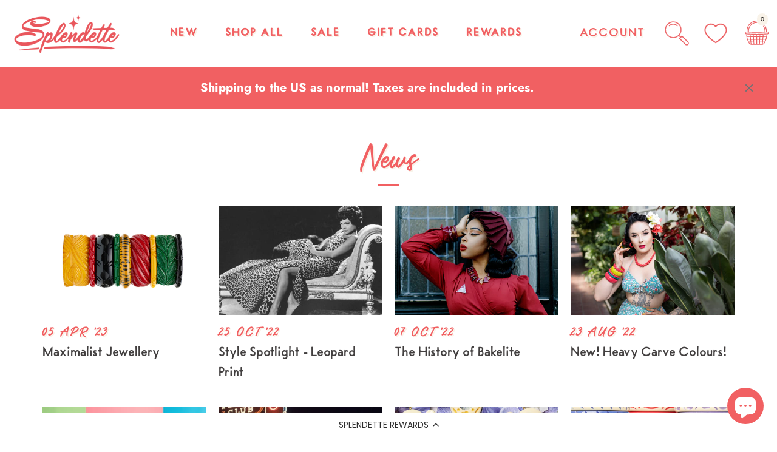

--- FILE ---
content_type: text/css
request_url: https://splendette.com/cdn/shop/t/9/assets/theme-custom.css?v=159877880952584389521662025309
body_size: 3484
content:
.quantity-wrap{display:flex;width:100%;margin-bottom:15px}.quantity-wrap button{aspect-ratio:1;max-width:fit-content;padding:0 20px}.quantity-wrap input{max-width:100px;padding:0;text-align:center;background-color:#60b298;border-top:2px solid #f9f3e9;border-bottom:2px solid #f9f3e9;border-left:none;border-right:none;color:#f9f3e9;font-size:22px;font-weight:700;font-family:Tipique}.quantity-wrap button.add{background-color:#60b298;border-top:2px solid #f9f3e9;border-right:2px solid #f9f3e9;border-bottom:2px solid #f9f3e9;border-left:none;color:#f9f3e9;font-size:28px;line-height:1;font-family:Tipique}.quantity-wrap button.add span{margin-top:7px;display:block}.quantity-wrap button.sub{background-color:#60b298;border-top:2px solid #f9f3e9;border-right:none;border-bottom:2px solid #f9f3e9;border-left:2px solid #f9f3e9;color:#f9f3e9;font-size:28px;line-height:1;font-family:Tipique}div.quantity-wrap button.add:hover,div.quantity-wrap button.sub:hover{background-color:#60b298!important;color:#f9f3e9!important}input::-webkit-outer-spin-button,input::-webkit-inner-spin-button{-webkit-appearance:none;margin:0}input[type=number]{-moz-appearance:textfield}li.contains-children a{font-size:14px!important;padding-bottom:0!important}a.has-children.column-title{font-size:20px!important;margin-bottom:15px}.site-control.nav-inline-desktop .site-control__inner .nav-row .tier-1 ul>li>a{font-size:18px!important;padding-bottom:9px!important}li.contains-children{margin-bottom:0!important}div#site-control{box-shadow:0 4px 11px #00000017}div#menu-tier-2{box-shadow:-3px 20px 20px #00000008}div#shopify-section-template--14206337843246__1637757303021320ed .section-spacing.container.cc-animate-init.-in.cc-animate-complete{min-width:100%!important;margin-left:0!important;margin-right:0!important;padding-bottom:0;padding-top:0}.section-footer__row__col.section-footer__text-block.section-footer__text-block--with-text{max-width:25%}.section-footer__row__col.section-footer__menu-block,.section-footer__row__col.section-footer__newsletter-block{min-width:25%!important}div#shopify-section-footer{background-image:url(/cdn/shop/files/Artboard_1_copy.jpg?v=1637763834);background-size:cover}@media (min-width: 1441px){div#shopify-section-template--14206337843246__163775649192bab806 .padded-block{padding:6vw 70px}}div#shopify-section-template--14194462228526__featured-collection .wide-container.half-gutter.section-spacing.cc-animate-init.-in.cc-animate-complete{padding-top:50px}div#shopify-section-template--14206337843246__163775649192bab806 .feature-header.align-left:after{display:none!important}div#shopify-section-template--14206337843246__163775649192bab806 h2.feature-header.h2.align-left.cc-fade-in-up.cc-animate-init.-in.cc-animate-complete.feature-header--visible{margin-bottom:5px;margin-top:10px}div#shopify-section-template--14206337843246__163775649192bab806{background-image:url(/cdn/shop/files/Artboard_1_copy.jpg?v=1637763834);background-size:cover}div#section-id-template--14206337843246__testimonials{padding-top:0!important}@font-face{font-family:Tipique;src:url(/cdn/shop/files/Tipique_Regular.woff?v=1637922177) format("woff")}@font-face{font-family:Saltery;src:url(/cdn/shop/files/Saltery_Regular.woff?v=1637923148) format("woff")}@font-face{font-family:Saltery Swash;src:url(/cdn/shop/files/Saltery_Swash.woff?v=1638548172) format("woff")}h2.feature-header.h2.align-left.cc-fade-in-up.cc-animate-init.feature-header--visible.-in.cc-animate-complete{font-family:Tipique;font-size:40px;margin-bottom:0!important;color:#f16062;text-shadow:2px 2px #f9f3e9;text-transform:uppercase;letter-spacing:3px}span.button{font-family:Tipique;text-transform:uppercase;font-size:20px;line-height:24px;background-color:#f16062;border:2px solid #f9f3e9;box-shadow:5px 5px #f9f3e9;letter-spacing:1px;padding-top:20px;font-weight:600}.feature-subheader.cc-fade-in-up.cc-animate-init.-in.cc-animate-complete{font-family:Saltery;text-transform:inherit;font-size:43px;letter-spacing:0px;color:#f16062;margin-bottom:0;text-shadow:2px 2px #f9f3e9}h2.h2{font-family:Tipique;text-transform:uppercase;font-size:34px;text-shadow:2px 2px #f9f3e9;letter-spacing:2px;color:#f16062}h6.section-footer__title.no-wrap{font-family:Tipique;text-transform:uppercase;color:#f16062;font-size:24px;letter-spacing:2px;text-shadow:2px 2px #f9f3e9}.section-footer .section-footer__menu-block__menu li{margin-bottom:.5em;list-style:none;font-weight:500;letter-spacing:.5px}.section-footer p{font-weight:500;letter-spacing:.5px}input.signup-form__email::placeholder{font-family:Tipique;text-transform:uppercase;letter-spacing:2px}.copyright{font-family:Tipique;font-size:18px;font-weight:500;letter-spacing:.5px}ul.section-footer__lower-menu__list{font-weight:500;letter-spacing:.5px}@media (min-width: 1100px){.site-control.nav-inline-desktop .site-control__inner .nav-row .tier-1 ul>li>a{position:relative;font-family:Tipique;text-transform:uppercase;color:#f16062;font-size:18px!important;letter-spacing:2px;text-shadow:2px 2px #f9f3e9;font-weight:800;padding-left:20px;padding-right:20px}}a.view-all-link{font-family:Tipique;text-transform:uppercase;font-size:20px;line-height:24px;background-color:#f16062;border:2px solid #f9f3e9;box-shadow:5px 5px #f9f3e9;letter-spacing:1px;font-weight:600;color:#fff;padding:20px 30px 18px;border-radius:4px}.section-heading{display:flex;justify-content:space-between;align-items:center}.section-heading.cc-animate-init.-in.cc-animate-complete h2.h2{margin-top:10px}div#section-id-template--14206337843246__1637756812e1c4d0b6 .line-1{font-family:Saltery;font-size:50px;color:#f16062;text-shadow:2px 2px #f9f3e9}.site-control .cart div{top:-1px;background-color:#f9f3e9;border:1px solid #fff;left:31px}@media (min-width: 768px){.site-control .site-control__inner .nav-search svg{margin-top:-1px;width:40px;height:40px}}.site-control__inner svg{width:42px!important;height:42px!important}div#site-control .selectors-form__item{display:none}@media (min-width: 768px){.site-control .site-control__inner .nav-search{margin-right:20px;margin-left:15px}}a.nav-account{font-family:Tipique!important;text-transform:uppercase;color:#f16062!important;font-size:20px!important;letter-spacing:2px;text-shadow:2px 2px #f9f3e9;font-weight:500}@media (min-width: 992px){div#section-id-template--14206337843246__1637756812e1c4d0b6 .line-1{font-size:50px!important;width:216px}.swiper-container.product-list.product-list--carousel.swiper-container-horizontal.swiper-container-free-mode a.title.h2{text-shadow:0px 0px 11px #00000096;line-height:1.1;padding-bottom:0;font-family:Tipique;font-size:32px}}div#section-id-template--14206337843246__1637756812e1c4d0b6{background-image:url(/cdn/shop/files/Artboard_4_4.svg?v=1637923717);background-repeat:no-repeat;background-position:1763px 361px;background-size:auto 335px}.site-control.nav-inline-desktop .site-control__inner .nav-row .nav-columns .column-title{font-family:Saltery;font-size:28px!important;color:#f16062!important;text-shadow:2px 2px #f9f3e9;opacity:1;margin-bottom:20px}a.caption.upper span.title{font-family:Tipique;font-size:20px;color:#565656}span.theme-money{font-family:Saltery;font-size:24px;color:#f16062;text-shadow:2px 2px #f9f3e9;letter-spacing:0px!important;font-weight:800}.price{margin-top:10px}.swiper-container.product-list.product-list--carousel.swiper-container-horizontal.swiper-container-free-mode a.button.alt{padding-top:10px;padding-bottom:10px}div#qab_bar,div#qab_container{display:none!important}span.product-label.unavailable.product-label--marquee.product-label--marquee-on-hover,span.product-label.sale.product-label--marquee.product-label--marquee-on-hover{font-family:Saltery;font-size:15px;background-color:#f16062;color:#fff}.product-block .product-marquee{top:88%}div#section-id-template--14206337843246__16384563248fb9e691 h2.feature-header.align-center.cc-fade-in-up.cc-animate-init.feature-header--visible.-in.cc-animate-complete{font-family:Tipique;text-transform:uppercase;font-size:34px!important;text-shadow:2px 2px #f9f3e9;letter-spacing:2px;color:#f16062;margin-bottom:0}div#section-id-template--14206337843246__16384563248fb9e691 .use-alt-bg .feature-header:after{content:none!important}div#section-id-template--14206337843246__16384563248fb9e691 .rte.inherit-colors.align-center.cc-fade-in-up.cc-animate-init.-in.cc-animate-complete p{font-family:Saltery;font-size:37px;color:#f16062;margin-top:10px;border:none}div#section-id-template--14206337843246__16384563248fb9e691 .rte.inherit-colors.align-center.cc-fade-in-up.cc-animate-init.-in.cc-animate-complete p a{border:none}div#section-id-template--14206337843246__16384563248fb9e691 .section-spacing.wide-container{padding-top:70px;padding-bottom:60px}div#insta-feed{margin-top:0}.collection-block .image .image-inner:after,.product-block .image .image-inner:after{background:#00000036}div#shopify-section-template--14198673276974__1638542468503c3b08 .image-with-text__text__wrap.padded-block-y{padding-right:0}div#shopify-section-template--14198673276974__16385426195845f6db .image-with-text__text__wrap.padded-block-y{padding-left:0;margin-left:0}div#shopify-section-template--14198673276974__1638542627a427a6c1 .image-with-text__text__wrap.padded-block-y{padding-right:0}.image-with-text.cf.section-id-template--14198673276974__1638542468503c3b08.dark-text-section.section-spacing-sm.image-with-text--contain.cc-animate-init.-in.cc-animate-complete,.image-with-text.cf.section-id-template--14198673276974__16385426195845f6db.dark-text-section.section-spacing-sm.image-with-text--contain.cc-animate-init.-in.cc-animate-complete{padding-bottom:0;padding-top:50px}.image-with-text.cf.section-id-template--14198673276974__1638542627a427a6c1.dark-text-section.section-spacing-sm.image-with-text--contain.cc-animate-init.-in.cc-animate-complete{padding-top:50px}form#CollectionFilterForm{background-image:url(/cdn/shop/files/Artboard_1_copy.jpg?v=1637763834);background-size:cover;padding:30px;border-radius:7px}@media (min-width: 992px){.template-collection .cc-product-filter{flex-basis:300px}}.cc-product-filter.cc-product-filter--sticky-true{box-shadow:7px 7px #f9f3e9;border-radius:7px}form#CollectionFilterForm summary.cc-accordion-item__title{font-family:Saltery!important;font-size:28px;color:#f16062;text-shadow:2px 2px #f9f3e9;letter-spacing:0!important}.pagination .next a,.pagination .prev a{background-color:#f16062;box-shadow:2px 2px #f9f3e9}.pagination .next a:before{background-image:url(/cdn/shop/files/next-new.svg?v=1638786065)}.pagination .prev a:before{background-image:url(/cdn/shop/files/prev-new.svg?v=1638786066)}.pagination .next a:before,.pagination .prev a:before{left:49%;top:50%;width:25px;height:23px;opacity:1}h3.article-block__title.align-left{font-family:Tipique;font-size:22px}.article-block__meta{font-family:Saltery!important;text-transform:capitalize!important;font-size:23px;letter-spacing:0;color:#f16062;margin-bottom:5px!important;text-shadow:2px 2px #f9f3e9;font-weight:800;margin-top:15px!important}h1.feature-header.cc-animate-init.feature-header--visible.-in.cc-animate-complete,h1.feature-header.feature-header--visible{font-family:Saltery;font-size:50px;color:#f16062;text-shadow:2px 2px #f9f3e9}.shopify-policy__container{padding-top:50px}.shopify-policy__title h1{font-family:Saltery;font-size:50px;color:#f16062;text-shadow:2px 2px #f9f3e9}.shopify-policy__container h3{font-family:Tipique;text-align:left;margin-bottom:10px!important;font-size:26px}.collection-header.image-overlay.image-overlay--bg-full.needs-alt-logo h1.line-1.feature-header.cc-animate-init.feature-header--visible.-in.cc-animate-complete{font-family:Tipique;color:#fff;text-shadow:none;font-weight:400!important}.product-block.cc-product-block.sold-out.hover-image.product-block--marquee-on-hover.column.quarter.cc-initialized span.product-label.unavailable.product-label--marquee.product-label--marquee-on-hover{background-color:#b7e2e5;color:#484848}.product-label.product-label--marquee>span:after{content:none}span.product-label.sale.product-label--marquee.product-label--marquee-on-hover span{padding-right:2px}span.product-label.unavailable.product-label--marquee.product-label--marquee-on-hover span{padding-right:5px}.product-block .title{display:-webkit-box;-webkit-line-clamp:1;-webkit-box-orient:vertical;overflow:hidden;text-overflow:ellipsis}.sharing.social-links{margin-top:20px!important}h1.product-area__details__title.product-detail__gap-sm.h2{font-family:Tipique;font-size:33px;color:#000;font-weight:400}.product-area .price-area{font-size:20px}.product-detail__form__action.product-detail__gap-lg.product-detail__form__options--with-quantity.with-payment-button button.button.alt{font-family:Tipique;text-transform:uppercase;font-size:20px;line-height:24px;background-color:#60b299;border:2px solid #f9f3e9;box-shadow:5px 5px #f9f3e9;letter-spacing:1px;font-weight:600;color:#fff;padding:20px 30px 18px;border-radius:4px!important}.product-detail__form__action.product-detail__gap-lg.product-detail__form__options--with-quantity.with-payment-button .quantity-wrapper.border-radius-slightly_rounded{font-family:Tipique;text-transform:uppercase;font-size:20px;line-height:24px;background-color:#60b299;border:2px solid #f9f3e9;box-shadow:5px 5px #f9f3e9;letter-spacing:1px;font-weight:600;color:#fff!important;padding:20px 30px 18px;border-radius:4px!important}.quantity-wrapper a{color:#fff}input.select-on-focus{color:#fff;font-family:Saltery;font-weight:600;margin-left:3px}@media only screen and (max-width: 600px){.section-footer__row__col.section-footer__text-block.section-footer__text-block--with-text{max-width:100%}.site-control__inner svg{width:32px!important;height:32px!important}.product-size{font-size:16px!important;padding:7px 10px!important}div#shopify-section-template--14206337843246__163775649192bab806 .image-with-text__image__inner{padding-top:45px;padding-left:20px;padding-right:20px}div#section-id-template--14206337843246__16384563248fb9e691 h2.feature-header.align-center.feature-header--visible{font-family:Tipique;text-transform:uppercase;font-size:34px!important;text-shadow:2px 2px #f9f3e9;letter-spacing:2px;color:#f16062;margin-bottom:0}div#section-id-template--14206337843246__16384563248fb9e691 p{font-family:Saltery;font-size:37px;color:#f16062;margin-top:10px;border:none}div#shopify-section-template--14206337843246__1637757303021320ed .section-spacing.container{padding-top:0;padding-bottom:0;margin-left:0;margin-right:0;width:100%}.instafeed-container{width:50%!important;padding-top:50%!important}.collection-header.image-overlay.image-overlay--bg-full.needs-alt-logo h1.line-1.feature-header.cc-animate-init.feature-header--visible.-in.cc-animate-complete{font-family:Tipique!important;color:#fff;text-shadow:none!important;font-weight:400!important}a#swym-inject-header{right:314px!important;top:9px!important}div#shopify-section-template--14206337843246__1642079256bc674c2f{padding-left:30px;padding-right:30px;padding-bottom:90px}}span.product-label.unavailable.product-label--marquee.product-label--marquee-on-hover{background-color:#b7e2e5;color:#484848}#variant-inventory,.product-size{position:absolute;top:15px;z-index:9;font-family:Tipique;background-color:#b7e2e5;color:#f16062;font-size:16px;font-weight:600;line-height:1;text-transform:uppercase;padding:9px;border-radius:4px;border:2px solid #f9f3e9;box-shadow:5px 5px #f9f3e9;background-image:url(/cdn/shop/files/Artboard_1_copy.jpg?v=1637763834);background-size:contain;letter-spacing:1px}#variant-inventory{right:15px}.product-size{left:15px;text-transform:uppercase;font-family:Tipique;font-size:16px;padding:9px;color:#fff;background-image:none;line-height:1;letter-spacing:1px}.product-size.large{background-color:#f16062}.product-size.small{background-color:#60b298}input#Filter-filter\.p\.product_type-archive,input#Filter-filter\.p\.product_type-archive+span{display:none}a.button.alt.cc-quick-buy-btn{font-family:Tipique;text-transform:uppercase;font-size:16px;line-height:24px;background-color:#f16062;border:2px solid #f9f3e9!important;box-shadow:5px 5px #f9f3e9;letter-spacing:1px;font-weight:600;color:#fff!important;border-radius:4px}span.only{font-family:Tipique;text-transform:uppercase;font-size:18px;letter-spacing:2px;font-weight:800}body#page-your-shopping-cart h1.h2.cc-animate-init.-in.cc-animate-complete{font-family:Saltery;font-size:50px;color:#f16062;text-shadow:2px 2px #f9f3e9;text-transform:capitalize}li.item.cart-list-header{font-family:Tipique;text-transform:uppercase;font-weight:800;letter-spacing:.1em}input.checkout-btn,body#page-account .wide-action input.cc-animate-init.-in.cc-animate-complete,body#page-create-account .wide-action input.cc-animate-init.-in.cc-animate-complete{font-family:Tipique;text-transform:uppercase;font-size:20px;line-height:24px;background-color:#f16062;border:2px solid #f9f3e9;box-shadow:5px 5px #f9f3e9;letter-spacing:1px;padding-top:20px;font-weight:600}.image-with-text.cf.section-id-template--14206337908782__1638542468503c3b08.dark-text-section.section-spacing-sm.image-with-text--contain.cc-animate-init.-in.cc-animate-complete,.image-with-text.cf.section-id-template--14206337908782__16385426195845f6db.dark-text-section.section-spacing-sm.image-with-text--contain.cc-animate-init.-in.cc-animate-complete{padding-bottom:0;padding-top:50px}.image-with-text.cf.section-id-template--14206337908782__1638542627a427a6c1.dark-text-section.section-spacing-sm.image-with-text--contain.cc-animate-init.-in.cc-animate-complete{padding-top:50px}div#shopify-section-template--14206337843246__163775649192bab806 h2.rewards{font-family:Saltery;text-align:left;font-size:40px;color:#f15f62;text-shadow:2px 2px #f9f3e9;text-transform:capitalize}form#CollectionFilterForm{box-shadow:7px 7px #f9f3e9}ul.cc-tabs__tab-headers.cc-init{font-size:20px;font-family:Tipique}.footer-button-xs button.button.no-hover{font-family:Tipique;text-transform:uppercase;font-size:20px;line-height:24px;background-color:#f16062;letter-spacing:1px;padding-top:20px;font-weight:600;border:none}.button:not(.hover-grow):not(.no-hover):not(input[type=submit].textbutton):not(button.textbutton):not([disabled=disabled]):not(.custom-dot):hover{background-color:#f58f90;color:#fff}@media only screen and (max-width: 600px){.product-detail__form__action.product-detail__gap-lg.product-detail__form__options--with-quantity.with-payment-button{display:flex;flex-direction:column}.product-detail__form__action.product-detail__gap-lg.product-detail__form__options--with-quantity.with-payment-button .quantity-wrapper.border-radius-slightly_rounded{padding:3px 30px;margin-bottom:0!important;margin-right:15px;margin-bottom:10px!important}div#shopify-section-template--14206337843246__1642079256bc674c2f{padding-left:30px!important;padding-right:30px!important;padding-bottom:40px!important}}.swym-ready i.swym-launcher-header-icon:after{content:url(/cdn/shop/files/wishlist2.svg)!important}.nav-right-side a#swym-inject-header{right:23px;top:1px}div#shopify-section-template--14206337843246__163775649192bab806 a.button{font-family:Tipique;text-transform:uppercase;font-size:20px;line-height:24px;background-color:#f16062;border:2px solid #f9f3e9;box-shadow:5px 5px #f9f3e9;letter-spacing:1px;font-weight:600;color:#fff;padding:20px 30px 18px;border-radius:4px}div#carousel-top-panel .headline{font-family:Tipique!important;text-transform:uppercase;font-size:30px!important;text-shadow:2px 2px #f9f3e9;letter-spacing:2px;color:#f16062!important;line-height:1.3em;margin-bottom:20px}.swym-modal-content{background-color:#f9f3e9!important;border-radius:5px}h3.swym-product-name.swym-heading.swym-heading-1{font-family:Tipique;font-size:24px!important;font-weight:400!important;color:#000!important;margin-bottom:0!important}.swym-ui-component .swym-add-wishlist-modal .swym-modal-content .swym-close-btn:before{color:#000}button.swym-new-wishlist-btn.swym-button.swym-button-2.swym-color-2.swym-border-color-1{font-family:Tipique;text-transform:uppercase;font-size:15px;line-height:1em;background-color:#f16062;letter-spacing:1px;font-weight:600;color:#fff;padding:13px 30px;border-radius:4px}button.swym-add-to-list-btn.swym-button.swym-button-1.swym-bg-2.swym-color-4.swym-disabled{font-family:Tipique;text-transform:uppercase;font-size:15px;padding:13px 30px;border-radius:4px;letter-spacing:1px;font-weight:600;line-height:1em;width:50%}button.swym-add-to-list-btn.swym-button.swym-button-1.swym-bg-2.swym-color-4{font-family:Tipique;text-transform:uppercase;font-size:15px;padding:13px 30px;border-radius:4px;letter-spacing:1px;font-weight:600;line-height:1em;background-color:#60b299;width:50%}.swym-product-image{border-radius:0!important;width:70px!important;height:50px!important}.swym-product-title{align-items:center!important}.swym-wishlist-items-title.swym-title.swym-title-1{font-family:Tipique;text-transform:uppercase;font-weight:800!important;color:#686868!important}span.swym-wishlist-text span{font-family:Tipique!important}.swym-wishlist-container-title-bar.swym-bg-1.swym-bg-2.swym-color-4{background-color:#f16062}.swym-wishlist-container-content{background-color:#f9f3e9!important}h2.swym-wishlist-list-header.swym-heading.swym-heading-1{font-family:Saltery;color:#f16062;font-size:40px!important;padding-bottom:20px;margin-top:10px}.swym-wishlist-container-content{border-radius:5px!important}.swym-wishlist-container-title-bar.swym-bg-1.swym-bg-2.swym-color-4{border-radius:5px 5px 0 0!important}span.product-label.product-label--new.product-label--marquee.product-label--marquee-on-hover{background-color:#bfe9dc;font-family:Saltery;font-size:15px;color:#484848;line-height:25px!important}.product-label--new.product-label--marquee>span{padding-right:2px}.yotpo-layout-container.yotpo-logged-in-customer .yotpo-text-container.yotpo-center-layout{position:relative;top:201px;width:500%!important;max-width:500px!important;text-align:left}span.product-label.preorder.product-label--marquee.product-label--marquee-on-hover{font-family:Saltery!important;font-size:15px;background-color:#f98903}span.product-label.preorder.product-label--marquee.product-label--marquee-on-hover span{padding:2px 4px}.shopify-payment-button,.shopify-payment-button div,.shopify-payment-button .shopify-payment-button__more-options.shopify-payment-button__button--hidden{display:block!important}button.shopify-payment-button__button.shopify-payment-button__button--unbranded._2ogcW-Q9I-rgsSkNbRiJzA._2EiMjnumZ6FVtlC7RViKtj._2-dUletcCZ2ZL1aaH0GXxT{background-color:#b7e2e5;box-shadow:5px 5px #f9f3e9;letter-spacing:1px;font-weight:600;color:#5e5e5e;padding:18px 30px 16px;border-radius:4px!important;font-family:Tipique;text-transform:uppercase;font-size:20px;border:2px solid #f9f3e9}.hide-archive{display:none!important}.page-archive .hide-archive{display:block!important}@media only screen and (max-width: 375px){a#swym-inject-header{right:276px!important;top:9px!important}}@media only screen and (max-width: 410px){a#swym-inject-header{right:292px!important;top:9px!important}}@media only screen and (max-width: 382px){a#swym-inject-header{right:265px!important;top:9px!important}}@media only screen and (max-width: 350px){a#swym-inject-header{right:237px!important;top:9px!important}}a#swym-inject-header{display:none}@media only screen and (max-width: 600px){a.cart.nav-search.wish img{width:81%}.site-control .site-control__inner .nav-search{right:44px!important}a.cart.nav-search.wish{right:53px!important;top:-4px}}@media only screen and (max-width: 1099px){a.cart.nav-search.wish img{width:81%}.site-control .site-control__inner .nav-search{right:80px}a.cart.nav-search.wish{right:35px;top:0}}@media only screen and (max-width: 767px){a.cart.nav-search.wish img{width:81%}.site-control .site-control__inner .nav-search{right:54px}a.cart.nav-search.wish{right:59px;top:-3px}.leftmobmenu a.cart.nav-search{left:3.4em!important;top:2.45em!important}.nav-right-side a.cart.nav-search.wish{display:none}}@media only screen and (max-width: 799px){.nav-right-side a.cart.nav-search.wish{display:none}.site-control .site-control__inner .nav-search{right:53px}}@media screen and (min-width: 1100px){.leftmobmenu,.leftmobmenu a.cart.nav-search.wish{display:none}}@media only screen and (max-width: 799px){.leftmobmenu a.cart.nav-search{left:3.4em;top:3.2em}}@media screen and (min-width: 800px){.leftmobmenu a.cart.nav-search.wish{display:none}}.ufe-core .popTitle{font-size:23px!important;font-weight:800!important;padding-bottom:.8em!important;color:#60b299!important;text-shadow:2px 2px #f9f3e9!important;font-family:Tipique!important;text-transform:uppercase!important}button.ufe-btn.chkout.animate__animated.animate__fadeIn{font-family:Tipique;text-transform:uppercase;line-height:24px;background-color:#f15f62!important;border:2px solid #f9f3e9;box-shadow:5px 5px #f9f3e9;letter-spacing:1px;font-weight:600;color:#fff;border-radius:4px!important}span#uprice{font-family:Saltery!important}span#uprice{color:#f16062!important}div#shopify-block-519ce2f1-6f6b-4c8d-b42e-c961c1fda612{margin-bottom:30px}.product-detail__tab-container.product-detail__gap-lg{padding-top:40px}button.swym-button.swym-add-to-wishlist-view-product.swym-inject.swym-loaded{top:25px!important;right:15px!important}.product-inventory-notice{display:none!important}.newinvent{margin-top:15px}div#shopify-section-template--14206337843246__163775654407148cd2 button.swym-button.swym-add-to-wishlist-view-product.swym-inject.swym-loaded{display:none!important}
/*# sourceMappingURL=/cdn/shop/t/9/assets/theme-custom.css.map?v=159877880952584389521662025309 */


--- FILE ---
content_type: application/javascript; charset=utf-8
request_url: https://cdn-widgetsrepository.yotpo.com/v1/loader/FBB7sDojfsOpeb60ibCOUQ
body_size: 14991
content:

if (typeof (window) !== 'undefined' && window.performance && window.performance.mark) {
  window.performance.mark('yotpo:loader:loaded');
}
var yotpoWidgetsContainer = yotpoWidgetsContainer || { guids: {} };
(function(){
    var guid = "FBB7sDojfsOpeb60ibCOUQ";
    var loader = {
        loadDep: function (link, onLoad, strategy) {
            var script = document.createElement('script');
            script.onload = onLoad || function(){};
            script.src = link;
            if (strategy === 'defer') {
                script.defer = true;
            } else if (strategy === 'async') {
                script.async = true;
            }
            script.setAttribute("type", "text/javascript");
            script.setAttribute("charset", "utf-8");
            document.head.appendChild(script);
        },
        config: {
            data: {
                guid: guid
            },
            widgets: {
            
                "1243815": {
                    instanceId: "1243815",
                    instanceVersionId: "437112803",
                    templateAssetUrl: "https://cdn-widgetsrepository.yotpo.com/widget-assets/widget-referral-share/app.v0.5.3-7281.js",
                    cssOverrideAssetUrl: "",
                    customizationCssUrl: "",
                    customizations: {
                      "background-color": "rgba(249,243,233,1)",
                      "customer-email-view-button-text": "Next",
                      "customer-email-view-description-discount-discount": "Give your friends {{friend_reward}} their first purchase of {{min_spent}}, and get {{customer_reward}} for each successful referral.",
                      "customer-email-view-description-discount-nothing": "Give your friends {{friend_reward}} their first purchase of {{min_spent}}.",
                      "customer-email-view-description-discount-points": "Give your friends {{friend_reward}} their first purchase of {{min_spent}}, and get {{customer_reward}} points for each successful referral.",
                      "customer-email-view-description-nothing-discount": "Get {{customer_reward}} for each successful referral.",
                      "customer-email-view-description-nothing-nothing": "Refer a friend.",
                      "customer-email-view-description-nothing-points": "Get {{customer_reward}} points for each successful referral.",
                      "customer-email-view-description-points-discount": "Give your friends {{friend_reward}} points, and get {{customer_reward}} for each successful referral.",
                      "customer-email-view-description-points-nothing": "Give your friends {{friend_reward}} points.",
                      "customer-email-view-description-points-points": "Give your friends {{friend_reward}} points, and get {{customer_reward}} points for each successful referral.",
                      "customer-email-view-header": "Refer a Friend",
                      "customer-email-view-input-placeholder": "Your email address",
                      "customer-email-view-title-discount-discount": "GIVE {{friend_reward}}, GET {{customer_reward}}",
                      "customer-email-view-title-discount-nothing": "GIVE {{friend_reward}}, REFER A FRIEND",
                      "customer-email-view-title-discount-points": "GIVE {{friend_reward}}, GET {{customer_reward}} POINTS",
                      "customer-email-view-title-nothing-discount": "REFER A FRIEND, GET {{customer_reward}} FOR REFERRALS",
                      "customer-email-view-title-nothing-nothing": "REFER A FRIEND",
                      "customer-email-view-title-nothing-points": "REFER A FRIEND, GET {{customer_reward}} POINTS FOR REFERRALS",
                      "customer-email-view-title-points-discount": "GIVE {{friend_reward}} POINTS, GET {{customer_reward}}",
                      "customer-email-view-title-points-nothing": "GIVE {{friend_reward}} POINTS, REFER A FRIEND",
                      "customer-email-view-title-points-points": "GIVE {{friend_reward}} POINTS, GET {{customer_reward}} POINTS",
                      "customer-name-view-input-placeholder": "Your name",
                      "default-toggle": true,
                      "description-color": "rgba( 55, 51, 48, 1 )",
                      "description-font-size": "16px",
                      "desktop-background-image-url": "https://cdn-widget-assets.yotpo.com/static_assets/FBB7sDojfsOpeb60ibCOUQ/images/image_2025_11_11_12_48_10_326",
                      "disabled-referral-code-error": "Looks like your referral link was deactivated",
                      "email-fill-color": "#F6F1EE",
                      "email-input-type": "rounded_rectangle",
                      "email-outline-color": "#000000",
                      "email-text-color": "#000000",
                      "final-view-button-text": "Refer More Friends",
                      "final-view-description": "Remind your friends to check their emails",
                      "final-view-error-description": "We were unable to send the referral link",
                      "final-view-error-text": "Go Back",
                      "final-view-error-title": "Something Went Wrong",
                      "final-view-title": "Thanks for Referring",
                      "fonts-primary-font-name-and-url": "Saltery@400|https://cdn.shopify.com/s/files/1/1993/6227/files/Saltery_Regular.woff?v=1637923148 ",
                      "fonts-secondary-font-name-and-url": "Tipique@|https://cdn.shopify.com/s/files/1/1993/6227/files/Tipique_Regular.woff?v=1637922177",
                      "header-color": "rgba( 0, 0, 0, 1 )",
                      "header-font-size": "16px",
                      "login-view-description-discount-discount": "Give your friends {{friend_reward}} their first purchase of {{min_spent}}, and get {{customer_reward}} for each successful referral.",
                      "login-view-description-discount-nothing": "Give your friends {{friend_reward}} their first purchase of {{min_spent}}.",
                      "login-view-description-discount-points": "Give your friends {{friend_reward}} their first purchase of {{min_spent}}, and get {{customer_reward}} points for each successful referral.",
                      "login-view-description-nothing-discount": "Get {{customer_reward}} for each successful referral.",
                      "login-view-description-nothing-nothing": "Refer a friend.",
                      "login-view-description-nothing-points": "Get {{customer_reward}} points for each successful referral.",
                      "login-view-description-points-discount": "Give your friends {{friend_reward}} points, and get {{customer_reward}} for each successful referral.",
                      "login-view-description-points-nothing": "Give your friends {{friend_reward}} points.",
                      "login-view-description-points-points": "Give your friends {{friend_reward}} points, and get {{customer_reward}} points for each successful referral.",
                      "login-view-header": "Refer a Friend",
                      "login-view-log-in-button-text": "Log in",
                      "login-view-sign-up-button-text": "Join now",
                      "login-view-title-discount-discount": "GIVE {{friend_reward}}, GET {{customer_reward}}",
                      "login-view-title-discount-nothing": "GIVE {{friend_reward}}, REFER A FRIEND",
                      "login-view-title-discount-points": "Give {{friend_reward}}, get {{customer_reward}} points",
                      "login-view-title-nothing-discount": "REFER A FRIEND, GET {{customer_reward}} FOR REFERRALS",
                      "login-view-title-nothing-nothing": "REFER A FRIEND",
                      "login-view-title-nothing-points": "REFER A FRIEND, GET {{customer_reward}} POINTS FOR REFERRALS",
                      "login-view-title-points-discount": "GIVE {{friend_reward}} POINTS, GET {{customer_reward}}",
                      "login-view-title-points-nothing": "GIVE {{friend_reward}} POINTS, REFER A FRIEND",
                      "login-view-title-points-points": "GIVE {{friend_reward}} POINTS, GET {{customer_reward}} POINTS",
                      "main-share-option-desktop": "main_share_email",
                      "main-share-option-mobile": "main_share_sms",
                      "mobile-background-image-url": "https://cdn-widget-assets.yotpo.com/static_assets/FBB7sDojfsOpeb60ibCOUQ/images/image_2025_11_11_11_46_42_166",
                      "more-share-ways-text": "MORE WAYS TO SHARE",
                      "primary-button-background-color": "rgba(241,96,98,1)",
                      "primary-button-font-size": "16px",
                      "primary-button-size": "standard",
                      "primary-button-text-color": "rgba(241,96,98,1)",
                      "primary-button-type": "rectangular_outline",
                      "reduced-picture": true,
                      "referral-history-completed-points-text": "{{points}} POINTS",
                      "referral-history-completed-status-type": "text",
                      "referral-history-confirmed-status": "COMPLETED",
                      "referral-history-pending-status": "PENDING",
                      "referral-history-redeem-text": "To redeem your points, simply apply your discount at checkout.",
                      "referral-history-sumup-line-points-text": "{{points}} POINTS",
                      "referral-history-sumup-line-text": "Your Rewards",
                      "referral-views-button-text": "Next",
                      "referral-views-copy-link-button-text": "COPY LINK",
                      "referral-views-description-discount-discount": "Give your friends {{friend_reward}} their first purchase of {{min_spent}}, and get {{customer_reward}} for each successful referral.",
                      "referral-views-description-discount-nothing": "Give your friends {{friend_reward}} their first purchase of {{min_spent}}.",
                      "referral-views-description-discount-points": "Give your friends {{friend_reward}} their first purchase of {{min_spent}}, and get {{customer_reward}} points for each successful referral.",
                      "referral-views-description-nothing-discount": "Get {{customer_reward}} for each successful referral.",
                      "referral-views-description-nothing-nothing": "Refer a friend.",
                      "referral-views-description-nothing-points": "Get {{customer_reward}} points for each successful referral.",
                      "referral-views-description-points-discount": "Give your friends {{friend_reward}} points, and get {{customer_reward}} for each successful referral.",
                      "referral-views-description-points-nothing": "Give your friends {{friend_reward}} points.",
                      "referral-views-description-points-points": "Give your friends {{friend_reward}} points, and get {{customer_reward}} points for each successful referral.",
                      "referral-views-email-share-body": "How does a discount off your first order at {{company_name}} sound? Use the link below and once you've shopped, I'll get a reward too.\n{{referral_link}}",
                      "referral-views-email-share-subject": "Discount to a Store You'll Love!",
                      "referral-views-email-share-type": "marketing_email",
                      "referral-views-friends-input-placeholder": "Friend’s email address",
                      "referral-views-header": "Refer a Friend",
                      "referral-views-personal-email-button-text": "SEND VIA MY EMAIL",
                      "referral-views-sms-button-text": "SEND VIA SMS",
                      "referral-views-title-discount-discount": "GIVE {{friend_reward}}, GET {{customer_reward}}",
                      "referral-views-title-discount-nothing": "GIVE {{friend_reward}}, REFER A FRIEND",
                      "referral-views-title-discount-points": "GIVE {{friend_reward}}, GET {{customer_reward}} POINTS",
                      "referral-views-title-nothing-discount": "REFER A FRIEND, GET {{customer_reward}} FOR REFERRALS",
                      "referral-views-title-nothing-nothing": "REFER A FRIEND",
                      "referral-views-title-nothing-points": "REFER A FRIEND, GET {{customer_reward}} POINTS FOR REFERRALS",
                      "referral-views-title-points-discount": "GIVE {{friend_reward}} POINTS, GET {{customer_reward}}",
                      "referral-views-title-points-nothing": "GIVE {{friend_reward}} POINTS, REFER A FRIEND",
                      "referral-views-title-points-points": "GIVE {{friend_reward}} POINTS, GET {{customer_reward}} POINTS",
                      "referral-views-whatsapp-button-text": "SEND VIA WHATSAPP",
                      "secondary-button-background-color": "rgba(241,96,98,1)",
                      "secondary-button-text-color": "rgba(241,96,98,1)",
                      "secondary-button-type": "rectangular_outline",
                      "share-allow-copy-link": true,
                      "share-allow-email": true,
                      "share-allow-sms": true,
                      "share-allow-whatsapp": true,
                      "share-headline-text-color": "#6C6C6C",
                      "share-icons-color": "black",
                      "share-settings-copyLink": true,
                      "share-settings-default-checkbox": true,
                      "share-settings-default-mobile-checkbox": true,
                      "share-settings-email": true,
                      "share-settings-mobile-copyLink": true,
                      "share-settings-mobile-email": true,
                      "share-settings-mobile-sms": true,
                      "share-settings-mobile-whatsapp": true,
                      "share-settings-whatsapp": true,
                      "share-sms-message": "I love {{company_name}}! Shop through my link to get a reward {{referral_link}}",
                      "share-whatsapp-message": "I love {{company_name}}! Shop through my link to get a reward {{referral_link}}",
                      "tab-size": "medium",
                      "tab-type": "lower_line",
                      "tab-view-primary-tab-text": "Refer a Friend",
                      "tab-view-secondary-tab-text": "Your Referrals",
                      "tile-color": "rgba(249,243,233,1)",
                      "title-color": "rgba(0,0,0,1)",
                      "title-font-size": "26px",
                      "view-exit-intent-enabled": false,
                      "view-exit-intent-mobile-timeout-ms": 10000,
                      "view-is-popup": false,
                      "view-layout": "left",
                      "view-popup-delay-ms": 0,
                      "view-show-customer-name": false,
                      "view-show-popup-on-exit": false,
                      "view-show-referral-history": false,
                      "view-table-rectangular-dark-pending-color": "rgba( 0, 0, 0, 0.6 )",
                      "view-table-rectangular-light-pending-color": "#FFFFFF",
                      "view-table-selected-color": "#558342",
                      "view-table-theme": "dark",
                      "view-table-type": "rectangular",
                      "wadmin-text-and-share-choose-sreen": "step_1"
                    },
                    staticContent: {
                      "advocateLoggedInRequirement": true,
                      "advocateRewardType": "POINTS",
                      "companyName": "Splendette",
                      "cssEditorEnabled": true,
                      "currency": "GBP",
                      "friendRewardType": "REWARD_OPTION",
                      "hasPrimaryFontsFeature": true,
                      "isFreeMerchant": false,
                      "isHidden": false,
                      "isMultiCurrencyEnabled": false,
                      "merchantId": "94147",
                      "migrateTabColorToBackground": true,
                      "platformName": "shopify",
                      "referralHistoryEnabled": true,
                      "referralHost": "http://rwrd.io",
                      "storeId": "DA4lsmkXaqqDd0jFcFkmiqSko8hJ3wynSIT35NDw"
                    },
                    className: "ReferralShareWidget",
                    dependencyGroupId: null
                },
            
                "1181460": {
                    instanceId: "1181460",
                    instanceVersionId: "437112534",
                    templateAssetUrl: "https://cdn-widgetsrepository.yotpo.com/widget-assets/widget-referral-share/app.v0.5.3-7281.js",
                    cssOverrideAssetUrl: "",
                    customizationCssUrl: "",
                    customizations: {
                      "background-color": "rgba(249,243,233,1)",
                      "customer-email-view-button-text": "Next",
                      "customer-email-view-description-discount-discount": "Give your friends {{friend_reward}} their first purchase of {{min_spent}}, and get {{customer_reward}} for each successful referral.",
                      "customer-email-view-description-discount-nothing": "Give your friends {{friend_reward}} their first purchase of {{min_spent}}.",
                      "customer-email-view-description-discount-points": "Give your friends {{friend_reward}} their first purchase of {{min_spent}}, and get {{customer_reward}} points for each successful referral.",
                      "customer-email-view-description-nothing-discount": "Get {{customer_reward}} for each successful referral.",
                      "customer-email-view-description-nothing-nothing": "Refer a friend.",
                      "customer-email-view-description-nothing-points": "Get {{customer_reward}} points for each successful referral.",
                      "customer-email-view-description-points-discount": "Give your friends {{friend_reward}} points, and get {{customer_reward}} for each successful referral.",
                      "customer-email-view-description-points-nothing": "Give your friends {{friend_reward}} points.",
                      "customer-email-view-description-points-points": "Give your friends {{friend_reward}} points, and get {{customer_reward}} points for each successful referral.",
                      "customer-email-view-header": "Refer a Friend",
                      "customer-email-view-input-placeholder": "Your email address",
                      "customer-email-view-title-discount-discount": "GIVE {{friend_reward}}, GET {{customer_reward}}",
                      "customer-email-view-title-discount-nothing": "GIVE {{friend_reward}}, REFER A FRIEND",
                      "customer-email-view-title-discount-points": "GIVE {{friend_reward}}, GET {{customer_reward}} POINTS",
                      "customer-email-view-title-nothing-discount": "REFER A FRIEND, GET {{customer_reward}} FOR REFERRALS",
                      "customer-email-view-title-nothing-nothing": "REFER A FRIEND",
                      "customer-email-view-title-nothing-points": "REFER A FRIEND, GET {{customer_reward}} POINTS FOR REFERRALS",
                      "customer-email-view-title-points-discount": "GIVE {{friend_reward}} POINTS, GET {{customer_reward}}",
                      "customer-email-view-title-points-nothing": "GIVE {{friend_reward}} POINTS, REFER A FRIEND",
                      "customer-email-view-title-points-points": "GIVE {{friend_reward}} POINTS, GET {{customer_reward}} POINTS",
                      "customer-name-view-input-placeholder": "Your name",
                      "default-toggle": true,
                      "description-color": "rgba( 55, 51, 48, 1 )",
                      "description-font-size": "16px",
                      "desktop-background-image-url": "https://cdn-widget-assets.yotpo.com/static_assets/FBB7sDojfsOpeb60ibCOUQ/images/image_2025_11_11_11_46_34_134",
                      "disabled-referral-code-error": "Looks like your referral link was deactivated",
                      "email-fill-color": "#F6F1EE",
                      "email-input-type": "rounded_rectangle",
                      "email-outline-color": "#000000",
                      "email-text-color": "#000000",
                      "final-view-button-text": "Refer More Friends",
                      "final-view-description": "Remind your friends to check their emails",
                      "final-view-error-description": "We were unable to send the referral link",
                      "final-view-error-text": "Go Back",
                      "final-view-error-title": "Something Went Wrong",
                      "final-view-title": "Thanks for Referring",
                      "fonts-primary-font-name-and-url": "Saltery@400|https://cdn.shopify.com/s/files/1/1993/6227/files/Saltery_Regular.woff?v=1637923148 ",
                      "fonts-secondary-font-name-and-url": "Tipique@|https://cdn.shopify.com/s/files/1/1993/6227/files/Tipique_Regular.woff?v=1637922177",
                      "header-color": "rgba( 0, 0, 0, 1 )",
                      "header-font-size": "16px",
                      "login-view-description-discount-discount": "Give your friends {{friend_reward}} their first purchase of {{min_spent}}, and get {{customer_reward}} for each successful referral.",
                      "login-view-description-discount-nothing": "Give your friends {{friend_reward}} their first purchase of {{min_spent}}.",
                      "login-view-description-discount-points": "Give your friends {{friend_reward}} their first purchase of {{min_spent}}, and get {{customer_reward}} points for each successful referral.",
                      "login-view-description-nothing-discount": "Get {{customer_reward}} for each successful referral.",
                      "login-view-description-nothing-nothing": "Refer a friend.",
                      "login-view-description-nothing-points": "Get {{customer_reward}} points for each successful referral.",
                      "login-view-description-points-discount": "Give your friends {{friend_reward}} points, and get {{customer_reward}} for each successful referral.",
                      "login-view-description-points-nothing": "Give your friends {{friend_reward}} points.",
                      "login-view-description-points-points": "Give your friends {{friend_reward}} points, and get {{customer_reward}} points for each successful referral.",
                      "login-view-header": "Refer a Friend",
                      "login-view-log-in-button-text": "Log in",
                      "login-view-sign-up-button-text": "Join now",
                      "login-view-title-discount-discount": "GIVE {{friend_reward}}, GET {{customer_reward}}",
                      "login-view-title-discount-nothing": "GIVE {{friend_reward}}, REFER A FRIEND",
                      "login-view-title-discount-points": "Give {{friend_reward}}, get {{customer_reward}} points",
                      "login-view-title-nothing-discount": "REFER A FRIEND, GET {{customer_reward}} FOR REFERRALS",
                      "login-view-title-nothing-nothing": "REFER A FRIEND",
                      "login-view-title-nothing-points": "REFER A FRIEND, GET {{customer_reward}} POINTS FOR REFERRALS",
                      "login-view-title-points-discount": "GIVE {{friend_reward}} POINTS, GET {{customer_reward}}",
                      "login-view-title-points-nothing": "GIVE {{friend_reward}} POINTS, REFER A FRIEND",
                      "login-view-title-points-points": "GIVE {{friend_reward}} POINTS, GET {{customer_reward}} POINTS",
                      "main-share-option-desktop": "main_share_email",
                      "main-share-option-mobile": "main_share_sms",
                      "mobile-background-image-url": "https://cdn-widget-assets.yotpo.com/static_assets/FBB7sDojfsOpeb60ibCOUQ/images/image_2025_11_11_11_46_42_166",
                      "more-share-ways-text": "MORE WAYS TO SHARE",
                      "primary-button-background-color": "rgba(241,96,98,1)",
                      "primary-button-font-size": "16px",
                      "primary-button-size": "standard",
                      "primary-button-text-color": "rgba(241,96,98,1)",
                      "primary-button-type": "rectangular_outline",
                      "reduced-picture": true,
                      "referral-history-completed-points-text": "{{points}} POINTS",
                      "referral-history-completed-status-type": "text",
                      "referral-history-confirmed-status": "COMPLETED",
                      "referral-history-pending-status": "PENDING",
                      "referral-history-redeem-text": "To redeem your points, simply apply your discount at checkout.",
                      "referral-history-sumup-line-points-text": "{{points}} POINTS",
                      "referral-history-sumup-line-text": "Your Rewards",
                      "referral-views-button-text": "Next",
                      "referral-views-copy-link-button-text": "COPY LINK",
                      "referral-views-description-discount-discount": "Give your friends {{friend_reward}} their first purchase of {{min_spent}}, and get {{customer_reward}} for each successful referral.",
                      "referral-views-description-discount-nothing": "Give your friends {{friend_reward}} their first purchase of {{min_spent}}.",
                      "referral-views-description-discount-points": "Give your friends {{friend_reward}} their first purchase of {{min_spent}}, and get {{customer_reward}} points for each successful referral.",
                      "referral-views-description-nothing-discount": "Get {{customer_reward}} for each successful referral.",
                      "referral-views-description-nothing-nothing": "Refer a friend.",
                      "referral-views-description-nothing-points": "Get {{customer_reward}} points for each successful referral.",
                      "referral-views-description-points-discount": "Give your friends {{friend_reward}} points, and get {{customer_reward}} for each successful referral.",
                      "referral-views-description-points-nothing": "Give your friends {{friend_reward}} points.",
                      "referral-views-description-points-points": "Give your friends {{friend_reward}} points, and get {{customer_reward}} points for each successful referral.",
                      "referral-views-email-share-body": "How does a discount off your first order at {{company_name}} sound? Use the link below and once you've shopped, I'll get a reward too.\n{{referral_link}}",
                      "referral-views-email-share-subject": "Discount to a Store You'll Love!",
                      "referral-views-email-share-type": "marketing_email",
                      "referral-views-friends-input-placeholder": "Friend’s email address",
                      "referral-views-header": "Refer a Friend",
                      "referral-views-personal-email-button-text": "SEND VIA MY EMAIL",
                      "referral-views-sms-button-text": "SEND VIA SMS",
                      "referral-views-title-discount-discount": "GIVE {{friend_reward}}, GET {{customer_reward}}",
                      "referral-views-title-discount-nothing": "GIVE {{friend_reward}}, REFER A FRIEND",
                      "referral-views-title-discount-points": "GIVE {{friend_reward}}, GET {{customer_reward}} POINTS",
                      "referral-views-title-nothing-discount": "REFER A FRIEND, GET {{customer_reward}} FOR REFERRALS",
                      "referral-views-title-nothing-nothing": "REFER A FRIEND",
                      "referral-views-title-nothing-points": "REFER A FRIEND, GET {{customer_reward}} POINTS FOR REFERRALS",
                      "referral-views-title-points-discount": "GIVE {{friend_reward}} POINTS, GET {{customer_reward}}",
                      "referral-views-title-points-nothing": "GIVE {{friend_reward}} POINTS, REFER A FRIEND",
                      "referral-views-title-points-points": "GIVE {{friend_reward}} POINTS, GET {{customer_reward}} POINTS",
                      "referral-views-whatsapp-button-text": "SEND VIA WHATSAPP",
                      "secondary-button-background-color": "rgba(241,96,98,1)",
                      "secondary-button-text-color": "rgba(241,96,98,1)",
                      "secondary-button-type": "rectangular_outline",
                      "share-allow-copy-link": true,
                      "share-allow-email": true,
                      "share-allow-sms": true,
                      "share-allow-whatsapp": true,
                      "share-headline-text-color": "#6C6C6C",
                      "share-icons-color": "black",
                      "share-settings-copyLink": true,
                      "share-settings-default-checkbox": true,
                      "share-settings-default-mobile-checkbox": true,
                      "share-settings-email": true,
                      "share-settings-mobile-copyLink": true,
                      "share-settings-mobile-email": true,
                      "share-settings-mobile-sms": true,
                      "share-settings-mobile-whatsapp": true,
                      "share-settings-whatsapp": true,
                      "share-sms-message": "I love {{company_name}}! Shop through my link to get a reward {{referral_link}}",
                      "share-whatsapp-message": "I love {{company_name}}! Shop through my link to get a reward {{referral_link}}",
                      "tab-size": "medium",
                      "tab-type": "lower_line",
                      "tab-view-primary-tab-text": "Refer a Friend",
                      "tab-view-secondary-tab-text": "Your Referrals",
                      "tile-color": "rgba(249,243,233,1)",
                      "title-color": "rgba(0,0,0,1)",
                      "title-font-size": "26px",
                      "view-exit-intent-enabled": false,
                      "view-exit-intent-mobile-timeout-ms": 10000,
                      "view-is-popup": false,
                      "view-layout": "left",
                      "view-popup-delay-ms": 0,
                      "view-show-customer-name": false,
                      "view-show-popup-on-exit": false,
                      "view-show-referral-history": false,
                      "view-table-rectangular-dark-pending-color": "rgba( 0, 0, 0, 0.6 )",
                      "view-table-rectangular-light-pending-color": "#FFFFFF",
                      "view-table-selected-color": "#558342",
                      "view-table-theme": "dark",
                      "view-table-type": "rectangular",
                      "wadmin-text-and-share-choose-sreen": "step_1"
                    },
                    staticContent: {
                      "advocateLoggedInRequirement": true,
                      "advocateRewardType": "POINTS",
                      "companyName": "Splendette",
                      "cssEditorEnabled": true,
                      "currency": "GBP",
                      "friendRewardType": "REWARD_OPTION",
                      "hasPrimaryFontsFeature": true,
                      "isFreeMerchant": false,
                      "isHidden": false,
                      "isMultiCurrencyEnabled": false,
                      "merchantId": "94147",
                      "migrateTabColorToBackground": true,
                      "platformName": "shopify",
                      "referralHistoryEnabled": true,
                      "referralHost": "http://rwrd.io",
                      "storeId": "DA4lsmkXaqqDd0jFcFkmiqSko8hJ3wynSIT35NDw"
                    },
                    className: "ReferralShareWidget",
                    dependencyGroupId: null
                },
            
                "1181459": {
                    instanceId: "1181459",
                    instanceVersionId: "437112535",
                    templateAssetUrl: "https://cdn-widgetsrepository.yotpo.com/widget-assets/widget-referral-friend/app.v0.2.18-7277.js",
                    cssOverrideAssetUrl: "",
                    customizationCssUrl: "",
                    customizations: {
                      "background-color": "rgba(0,0,0,0)",
                      "background-image-url": "https://cdn-widget-assets.yotpo.com/static_assets/FBB7sDojfsOpeb60ibCOUQ/images/image_2023_06_12_09_57_10_240",
                      "background-image-url-mobile": "https://cdn-widget-assets.yotpo.com/static_assets/FBB7sDojfsOpeb60ibCOUQ/images/image_2023_06_12_09_57_22_282",
                      "copy-code-copied-text": "COPIED",
                      "copy-code-icon-color": "#b7e2e5",
                      "coupon-background-color": "#fafbfc",
                      "default-toggle": true,
                      "disclaimer-text": "I agree to the program’s [terms](http://example.net/terms) and [privacy policy](http://example.net/privacy-policy)",
                      "disclaimer-text-size": "12px",
                      "disclaimer-type": "no-disclaimer",
                      "email-capture-description-color": "#3e3a36",
                      "email-capture-description-font-size": "14px",
                      "email-capture-description-text": "Enter your email to get the referral code:",
                      "email-capture-title-color": "#47423e",
                      "email-capture-title-font-size": "20px",
                      "email-capture-title-text": "Hello, friend! You've been referred to get a discount on your first purchase.",
                      "email-verification-button-background-color": "#0F8383",
                      "email-verification-button-text": "Next",
                      "email-verification-button-text-color": "#FFFFFF",
                      "email-verification-button-type": "rounded_filled_rectangle",
                      "email-verification-resend-button-color": "#0F8383",
                      "email-verification-resend-button-font-size": "12px",
                      "email-verification-resend-link-sent-text": "Code sent",
                      "email-verification-resend-link-text": "Resend code",
                      "email-verification-resend-text": "Didn't get an email?",
                      "email-verification-resend-text-color": "#000000",
                      "email-verification-resend-text-font-size": "12px",
                      "email-verification-subtitle-color": "#000000",
                      "email-verification-subtitle-font-size": "14px",
                      "email-verification-subtitle-text": "Enter the code we sent to your email.",
                      "email-verification-title-color": "#000000",
                      "email-verification-title-font-size": "20px",
                      "email-verification-title-text": "Enter verification code",
                      "error-already-used-coupon-text": "Looks like you’ve already used this offer",
                      "error-general-failure-text": "Oops! Looks like something went wrong generating your coupon code. Please refresh page to try again.",
                      "error-incorrect-verification-code-text": "Incorrect code. Try entering the code again.",
                      "error-message-invalid-email": "Please fill in a valid email address",
                      "error-message-text-color": "#f04860",
                      "error-message-verification-code-text-color": "#C10000",
                      "error-not-eligible-coupon-text": "Looks like you’re not eligible to use this offer.",
                      "next-button-background-color": "rgba(241,96,98,1)",
                      "next-button-text": "Next",
                      "next-button-text-color": "#ffffff",
                      "next-button-type": "filled_rectangle",
                      "no-reward-subtitle-text": "Enter your email so we can let your friend know you received their referral.",
                      "no-reward-title-text": "Welcome to {{company_name}}!",
                      "nothing-reward-subtitle-text": "Check out our products, and opportunities to earn rewards off purchases through our rewards program.",
                      "nothing-reward-title-text": "Did you know you can earn points off every order?",
                      "points-reward-subtitle-text": "Log in or create an account to use them",
                      "points-reward-title-text": "You’ve got {{points}} points to spend on rewards 🎉",
                      "points-subtitle-text": "Enter your email to get started",
                      "points-title-text": "Hey, friend! Your friend sent you {{points}} points to spend",
                      "popup-background-color": "#ffffff",
                      "primary-font-name-and-url": "Roboto",
                      "reward-option-auto-apply-title-text": "You got it! Your discount will  be automatically applied at checkout.",
                      "reward-option-title-text": "You got it! Just copy this code and paste it at checkout to use your discount.",
                      "rewards-page-button-background-color": "#0F8383",
                      "rewards-page-button-text": "Check out rewards program",
                      "rewards-page-button-text-color": "#0F8383",
                      "rewards-page-button-type": "rounded_rectangle",
                      "secondary-font-name-and-url": "Nunito Sans@400| https://fonts.googleapis.com/css?family=Nunito+Sans:400\u0026display=swap",
                      "show-email-capture": false,
                      "sign-up-button-background-color": "#0F8383",
                      "sign-up-button-text": "Go to account page",
                      "sign-up-button-text-color": "#FFFFFF",
                      "sign-up-button-type": "rounded_filled_rectangle",
                      "start-button-background-color": "#f16062",
                      "start-button-text": "Start Shopping",
                      "start-button-text-color": "#ffffff",
                      "start-button-type": "filled_rectangle",
                      "subtitle-color": "#3e3a36",
                      "subtitle-font-size": "14px",
                      "subtitle-text": "Use this code at checkout:",
                      "text-design-choose-screen": "email_capture_display",
                      "title-color": "#47423e",
                      "title-font-size": "20px",
                      "title-text": "Congratulations! Here's your discount code. Happy shopping!"
                    },
                    staticContent: {
                      "companyName": "Splendette",
                      "cssEditorEnabled": true,
                      "currency": "GBP",
                      "forceEmailCapture": false,
                      "friendVerificationEnabled": "disabled",
                      "hideFriendCoupon": false,
                      "isHidden": false,
                      "isMultiCurrencyEnabled": false,
                      "merchantId": "94147",
                      "platformName": "shopify",
                      "rewardType": "REWARD_OPTION",
                      "selfExecutable": true,
                      "shouldAutoApplyCoupon": true,
                      "shouldShowInfoMessage": false,
                      "showRewardsButton": false,
                      "storeId": "DA4lsmkXaqqDd0jFcFkmiqSko8hJ3wynSIT35NDw",
                      "urlMatch": "https?://(?!yap.yotpo.com).*sref_id=.*"
                    },
                    className: "ReferralFriendWidget",
                    dependencyGroupId: null
                },
            
                "701204": {
                    instanceId: "701204",
                    instanceVersionId: "251787394",
                    templateAssetUrl: "https://cdn-widgetsrepository.yotpo.com/widget-assets/widget-customer-preview/app.v0.2.8-6189.js",
                    cssOverrideAssetUrl: "",
                    customizationCssUrl: "",
                    customizations: {
                      "view-background-color": "transparent",
                      "view-primary-color": "#2e4f7c",
                      "view-primary-font": "Nunito Sans@700|https://cdn-widgetsrepository.yotpo.com/web-fonts/css/nunito_sans/v1/nunito_sans_700.css",
                      "view-text-color": "#202020",
                      "welcome-text": "Good morning"
                    },
                    staticContent: {
                      "currency": "GBP",
                      "hideIfMatchingQueryParam": [
                        "oseid"
                      ],
                      "isHidden": true,
                      "platformName": "shopify",
                      "selfExecutable": true,
                      "storeId": "DA4lsmkXaqqDd0jFcFkmiqSko8hJ3wynSIT35NDw",
                      "storeLoginUrl": "http://splendette.myshopify.com/account/login",
                      "storeRegistrationUrl": "http://splendette.myshopify.com/account/register",
                      "storeRewardsPageUrl": "http://splendette.myshopify.com/pages/rewards",
                      "urlMatch": "^(?!.*\\.yotpo\\.com).*$"
                    },
                    className: "CustomerPreview",
                    dependencyGroupId: null
                },
            
                "348743": {
                    instanceId: "348743",
                    instanceVersionId: "466751005",
                    templateAssetUrl: "https://cdn-widgetsrepository.yotpo.com/widget-assets/widget-loyalty-floater/app.v0.40.0-7482.js",
                    cssOverrideAssetUrl: "",
                    customizationCssUrl: "",
                    customizations: {
                      "banner-background-color": "rgba(255,255,255,1)",
                      "banner-height": "low",
                      "banner-logged-in-text": "YOU HAVE {{point_balance}} POINTS",
                      "banner-logged-out-text": "SPLENDETTE REWARDS",
                      "banner-point-balance-font-size": "14px",
                      "banner-position": "footer",
                      "banner-text-color": "rgba(44,44,44,1)",
                      "banner-text-font-size": "14px",
                      "button-type": "rounded_rectangle",
                      "confirmation-no-button-type": "borderless",
                      "confirmation-no-text": "CANCEL",
                      "confirmation-text": "Redeem reward?",
                      "confirmation-yes-text": "REDEEM",
                      "coupon-copied-text": "COPIED",
                      "coupon-headline-font-size": "16px",
                      "coupon-headline-text": "You’ve got {{reward}}! 🎉",
                      "coupon-instructions-text": "Copy the code to apply it at checkout. We’ve also sent it to your email.",
                      "coupon-texts-font-size": "14px",
                      "drawer-action-color": "#0F8383",
                      "drawer-background-color": "#ffffff",
                      "drawer-customer-first-name": "{{customer_first_name}}",
                      "drawer-logged-in-headline-text-font-size": "20px",
                      "drawer-logged-out-headline-text": "💰 Earn {{points_amount}} points for every £1 you spend",
                      "drawer-logged-out-headline-text-font-size": "16px",
                      "drawer-point-balance-text": "{{point_balance}} points",
                      "drawer-sign-in-text-font-size": "14px",
                      "drawer-sign-up-subtitle-text-font-size": "14px",
                      "drawer-sign-up-title-text-font-size": "16px",
                      "drawer-subtitles-color": "#909296",
                      "insufficient-points-text": "Not enough points",
                      "logged-out-headline-text-font-size": "16px",
                      "missing-points-text": "⚡ You're {{points_amount}} points away!",
                      "points-cost-suffix-text": "points",
                      "points-cost-text": "{{points}} points",
                      "primary-font-name-and-url": "Poppins@400|https://fonts.googleapis.com/css?family=Poppins:100,200,300,400,500,600,700,800,900\u0026display=swap",
                      "redeem-text": "GET REWARD",
                      "secondary-font-name-and-url": "Poppins@400|https://fonts.googleapis.com/css?family=Poppins:400\u0026display=swap",
                      "show-less-redemptions-text": "See less",
                      "show-more-redemptions-text": "See more rewards",
                      "sign-in-link-text": "Log in",
                      "sign-in-text": "Already a member?",
                      "sign-up-subtitle-text": "Earn {{create_account_reward}}",
                      "sign-up-title-text": "Join now"
                    },
                    staticContent: {
                      "cssEditorEnabled": true,
                      "merchantId": "94147",
                      "platformName": "shopify",
                      "selfExecutable": true,
                      "storeId": "DA4lsmkXaqqDd0jFcFkmiqSko8hJ3wynSIT35NDw",
                      "storeLoginUrl": "//splendette.myshopify.com/account/login",
                      "storeRegistrationUrl": "//splendette.myshopify.com/account/register",
                      "urlMatch": "^((?![^\\w]yotpo.com|[0-9]+\\/checkouts\\/).)*$"
                    },
                    className: "LoyaltyFloaterWidget",
                    dependencyGroupId: null
                },
            
                "99004": {
                    instanceId: "99004",
                    instanceVersionId: "437112794",
                    templateAssetUrl: "https://cdn-widgetsrepository.yotpo.com/widget-assets/widget-coupons-redemption/app.v0.6.2-5198.js",
                    cssOverrideAssetUrl: "",
                    customizationCssUrl: "",
                    customizations: {
                      "confirmation-step-cancel-option": "NO",
                      "confirmation-step-confirm-option": "YES",
                      "confirmation-step-title": "ARE YOU SURE?",
                      "coupon-background-type": "no-background",
                      "coupon-code-copied-message-body": "Thank you for redeeming your points. Please paste the code at checkout.",
                      "coupon-code-copied-message-color": "#707997",
                      "coupon-code-copied-message-title": "COPIED",
                      "coupons-redemption-description": "Redeeming your points is easy! Click Redeem My Points and copy \u0026 paste your code at checkout. One voucher code can be used per order.",
                      "coupons-redemption-headline": "How to use your points",
                      "coupons-redemption-rule": "",
                      "description-color": "rgba(0,0,0,1)",
                      "description-font-size": 22,
                      "disabled-outline-button-color": "#929292",
                      "discount-bigger-than-subscription-cost-text": "Your next subscription is lower than the redemption amount",
                      "donate-button-text": "DONATE",
                      "donation-success-message-body": "Thank you for donating ${{donation_amount}} to {{company_name}}",
                      "donation-success-message-color": "#707997",
                      "donation-success-message-title": "SUCCESS",
                      "error-message-color": "#f04860",
                      "error-message-title": "",
                      "headline-color": "rgba(0,0,0,1)",
                      "headline-font-size": "36",
                      "login-button-color": "rgba(241,96,98,1)",
                      "login-button-text": "REDEEM MY POINTS",
                      "login-button-text-color": "white",
                      "login-button-type": "filled_rectangle",
                      "message-font-size": "14",
                      "missing-points-amount-text": "You don't have enough points to redeem",
                      "next-subscription-headline-text": "NEXT ORDER",
                      "next-subscription-subtitle-text": "{{product_name}} {{next_order_amount}}",
                      "no-subscription-subtitle-text": "No ongoing subscriptions",
                      "point-balance-text": "You have {{current_point_balance}} points",
                      "points-balance-color": "rgba(0,0,0,1)",
                      "points-balance-font-size": "20",
                      "points-balance-number-color": "rgba(241,96,98,1)",
                      "primary-font-name-and-url": "Tipique@|https://cdn.shopify.com/s/files/1/1993/6227/files/Tipique_Regular.woff?v=1637922177",
                      "redeem-button-color": "#556DD8",
                      "redeem-button-text": "REDEEM",
                      "redeem-button-text-color": "white",
                      "redeem-button-type": "filled_rectangle",
                      "redemption-627364-displayname": "£5.00 Off",
                      "redemption-627364-settings-button-color": "rgba(241,96,98,1)",
                      "redemption-627364-settings-button-text": "REDEEM",
                      "redemption-627364-settings-button-text-color": "white",
                      "redemption-627364-settings-button-type": "filled_rectangle",
                      "redemption-627364-settings-call-to-action-button-text": "REDEEM",
                      "redemption-627364-settings-cost": 250,
                      "redemption-627364-settings-cost-color": "#666d8b",
                      "redemption-627364-settings-cost-font-size": "20",
                      "redemption-627364-settings-cost-text": "{{points}} POINTS",
                      "redemption-627364-settings-coupon-cost-font-size": "15",
                      "redemption-627364-settings-coupon-reward-font-size": "29",
                      "redemption-627364-settings-discount-amount-cents": 500,
                      "redemption-627364-settings-discount-type": "fixed_amount",
                      "redemption-627364-settings-reward": "£5.00 Off",
                      "redemption-627364-settings-reward-color": "#011247",
                      "redemption-627364-settings-reward-font-size": "30",
                      "redemption-627364-settings-success-message-text": "Discount Applied",
                      "redemption-627365-displayname": "£10.00 Off",
                      "redemption-627365-settings-button-color": "rgba(241,96,98,1)",
                      "redemption-627365-settings-button-text": "REDEEM",
                      "redemption-627365-settings-button-text-color": "white",
                      "redemption-627365-settings-button-type": "filled_rectangle",
                      "redemption-627365-settings-call-to-action-button-text": "REDEEM",
                      "redemption-627365-settings-cost": 500,
                      "redemption-627365-settings-cost-color": "#666d8b",
                      "redemption-627365-settings-cost-font-size": "20",
                      "redemption-627365-settings-cost-text": "{{points}} POINTS",
                      "redemption-627365-settings-coupon-cost-font-size": "15",
                      "redemption-627365-settings-coupon-reward-font-size": "29",
                      "redemption-627365-settings-discount-amount-cents": 1000,
                      "redemption-627365-settings-discount-type": "fixed_amount",
                      "redemption-627365-settings-reward": "£10.00 Off",
                      "redemption-627365-settings-reward-color": "#011247",
                      "redemption-627365-settings-reward-font-size": "30",
                      "redemption-627365-settings-success-message-text": "Discount Applied",
                      "redemption-627366-displayname": "£20.00 Off",
                      "redemption-627366-settings-button-color": "rgba(241,96,98,1)",
                      "redemption-627366-settings-button-text": "REDEEM",
                      "redemption-627366-settings-button-text-color": "white",
                      "redemption-627366-settings-button-type": "filled_rectangle",
                      "redemption-627366-settings-call-to-action-button-text": "REDEEM",
                      "redemption-627366-settings-cost": 1000,
                      "redemption-627366-settings-cost-color": "#666d8b",
                      "redemption-627366-settings-cost-font-size": "20",
                      "redemption-627366-settings-cost-text": "{{points}} POINTS",
                      "redemption-627366-settings-coupon-cost-font-size": "15",
                      "redemption-627366-settings-coupon-reward-font-size": "29",
                      "redemption-627366-settings-discount-amount-cents": 2000,
                      "redemption-627366-settings-discount-type": "fixed_amount",
                      "redemption-627366-settings-reward": "£20.00 Off",
                      "redemption-627366-settings-reward-color": "#011247",
                      "redemption-627366-settings-reward-font-size": "30",
                      "redemption-627366-settings-success-message-text": "Discount Applied",
                      "redemption-628194-displayname": "£15.00 Off",
                      "redemption-628194-settings-button-color": "rgba(241,96,98,1)",
                      "redemption-628194-settings-button-text": "REDEEM",
                      "redemption-628194-settings-button-text-color": "white",
                      "redemption-628194-settings-button-type": "filled_rectangle",
                      "redemption-628194-settings-call-to-action-button-text": "REDEEM",
                      "redemption-628194-settings-cost": 750,
                      "redemption-628194-settings-cost-color": "#666d8b",
                      "redemption-628194-settings-cost-font-size": "20",
                      "redemption-628194-settings-cost-text": "{{points}} POINTS",
                      "redemption-628194-settings-coupon-cost-font-size": "15",
                      "redemption-628194-settings-coupon-reward-font-size": "29",
                      "redemption-628194-settings-discount-amount-cents": 1500,
                      "redemption-628194-settings-discount-type": "fixed_amount",
                      "redemption-628194-settings-reward": "£15.00 Off",
                      "redemption-628194-settings-reward-color": "#011247",
                      "redemption-628194-settings-reward-font-size": "30",
                      "redemption-628194-settings-success-message-text": "Discount Applied",
                      "rule-border-color": "rgba(255,255,255,1)",
                      "rule-color": "rgba(0,0,0,1)",
                      "rule-font-size": "18",
                      "secondary-font-name-and-url": "Futura Book@500|https://cdn-widgetsrepository.yotpo.com/brandkit/custom-fonts/DA4lsmkXaqqDd0jFcFkmiqSko8hJ3wynSIT35NDw/futurabook/futura_book_regular-500.css",
                      "selected-extensions": [
                        "627364",
                        "627365",
                        "628194",
                        "627366"
                      ],
                      "selected-redemptions-modes": "regular",
                      "subscription-coupon-applied-message-body": "The discount was applied to your upcoming subscription order. You’ll be able to get another discount once the next order is processed.",
                      "subscription-coupon-applied-message-color": "#707997",
                      "subscription-coupon-applied-message-title": "",
                      "subscription-divider-color": "#c2cdf4",
                      "subscription-headline-color": "#666d8b",
                      "subscription-headline-font-size": "14",
                      "subscription-points-headline-text": "YOUR POINT BALANCE",
                      "subscription-points-subtitle-text": "{{current_point_balance}} Points",
                      "subscription-redemptions-description": "Choose a discount option that will automatically apply to your next subscription order.",
                      "subscription-redemptions-headline": "Redeem for Subscription Discount",
                      "subscription-subtitle-color": "#768cdc",
                      "subscription-subtitle-font-size": "20",
                      "view-layout": "full-layout"
                    },
                    staticContent: {
                      "cssEditorEnabled": "true",
                      "currency": "GBP",
                      "isMultiCurrencyEnabled": false,
                      "merchantId": "94147",
                      "platformName": "shopify",
                      "storeId": "DA4lsmkXaqqDd0jFcFkmiqSko8hJ3wynSIT35NDw",
                      "storeLoginUrl": "/account/login",
                      "subunitsPerUnit": 100
                    },
                    className: "CouponsRedemptionWidget",
                    dependencyGroupId: 2
                },
            
                "99003": {
                    instanceId: "99003",
                    instanceVersionId: "318725677",
                    templateAssetUrl: "https://cdn-widgetsrepository.yotpo.com/widget-assets/widget-visual-redemption/app.v0.6.1-4815.js",
                    cssOverrideAssetUrl: "",
                    customizationCssUrl: "",
                    customizations: {
                      "description-color": "#666d8b",
                      "description-font-size": "20",
                      "headline-color": "#011247",
                      "headline-font-size": "36",
                      "layout-background-color": "white",
                      "primary-font-name-and-url": "Montserrat@600|https://fonts.googleapis.com/css?family=Montserrat:600\u0026display=swap",
                      "redemption-1-displayname": "Tile 1",
                      "redemption-1-settings-cost": "0 points",
                      "redemption-1-settings-cost-color": "#666d8b",
                      "redemption-1-settings-cost-font-size": "20",
                      "redemption-1-settings-reward": "$0",
                      "redemption-1-settings-reward-color": "#011247",
                      "redemption-1-settings-reward-font-size": "30",
                      "redemption-2-displayname": "Tile 2",
                      "redemption-2-settings-cost": "0 points",
                      "redemption-2-settings-cost-color": "#666d8b",
                      "redemption-2-settings-cost-font-size": "20",
                      "redemption-2-settings-reward": "$0",
                      "redemption-2-settings-reward-color": "#011247",
                      "redemption-2-settings-reward-font-size": "30",
                      "redemption-3-displayname": "Tile 3",
                      "redemption-3-settings-cost": "0 points",
                      "redemption-3-settings-cost-color": "#666d8b",
                      "redemption-3-settings-cost-font-size": "20",
                      "redemption-3-settings-reward": "$0",
                      "redemption-3-settings-reward-color": "#011247",
                      "redemption-3-settings-reward-font-size": "30",
                      "rule-border-color": "#bccdfe",
                      "rule-color": "#061153",
                      "rule-font-size": "18",
                      "secondary-font-name-and-url": "Nunito Sans@400|https://fonts.googleapis.com/css?family=Nunito+Sans\u0026display=swap",
                      "selected-extensions": [
                        "1",
                        "2",
                        "3"
                      ],
                      "view-layout": "full-layout",
                      "visual-redemption-description": "Redeeming your hard-earned points is easy! Simply apply your points for a discount at checkout!",
                      "visual-redemption-headline": "How to use your points",
                      "visual-redemption-rule": "100 points equals $10.00"
                    },
                    staticContent: {
                      "cssEditorEnabled": "true",
                      "currency": "GBP",
                      "isMultiCurrencyEnabled": false,
                      "platformName": "shopify",
                      "storeId": "DA4lsmkXaqqDd0jFcFkmiqSko8hJ3wynSIT35NDw"
                    },
                    className: "VisualRedemptionWidget",
                    dependencyGroupId: 2
                },
            
                "99001": {
                    instanceId: "99001",
                    instanceVersionId: "437112791",
                    templateAssetUrl: "https://cdn-widgetsrepository.yotpo.com/widget-assets/widget-loyalty-campaigns/app.v0.13.0-4770.js",
                    cssOverrideAssetUrl: "",
                    customizationCssUrl: "",
                    customizations: {
                      "campaign-description-font-color": "#4e5772",
                      "campaign-description-size": "18px",
                      "campaign-item-1074441-background-color": "rgba(249,250,255,1)",
                      "campaign-item-1074441-background-image-color-overlay": "rgba(0,0,0,0)",
                      "campaign-item-1074441-background-image-url": "https://cdn-widget-assets.yotpo.com/static_assets/FBB7sDojfsOpeb60ibCOUQ/images/image_2023_05_10_14_37_43_949",
                      "campaign-item-1074441-background-type": "image",
                      "campaign-item-1074441-border-color": "rgba(241,96,98,1)",
                      "campaign-item-1074441-description-font-color": "rgba(45,45,44,1)",
                      "campaign-item-1074441-description-font-size": "18",
                      "campaign-item-1074441-exclude_audience_ids": null,
                      "campaign-item-1074441-exclude_audience_names": [],
                      "campaign-item-1074441-hover-view-tile-message": "Earn 200 points when you create an account",
                      "campaign-item-1074441-icon-color": "rgba(241,96,98,1)",
                      "campaign-item-1074441-icon-type": "customIcon",
                      "campaign-item-1074441-icon-url": "https://cdn-widget-assets.yotpo.com/static_assets/FBB7sDojfsOpeb60ibCOUQ/images/image_2023_05_10_14_38_05_234",
                      "campaign-item-1074441-include_audience_ids": "1",
                      "campaign-item-1074441-include_audience_names": [
                        "All customers"
                      ],
                      "campaign-item-1074441-special-reward-enabled": "false",
                      "campaign-item-1074441-special-reward-headline-background-color": "#E0DBEF",
                      "campaign-item-1074441-special-reward-headline-text": "Just for you!",
                      "campaign-item-1074441-special-reward-headline-title-font-color": "#5344A6",
                      "campaign-item-1074441-special-reward-headline-title-font-size": "16",
                      "campaign-item-1074441-special-reward-tile-border-color": "#8270E7",
                      "campaign-item-1074441-tile-description": "Earn 200 points",
                      "campaign-item-1074441-tile-reward": "Create an Account",
                      "campaign-item-1074441-title-font-color": "rgba(45,45,44,1)",
                      "campaign-item-1074441-title-font-size": "27",
                      "campaign-item-1074441-type": "CreateAccountCampaign",
                      "campaign-item-1074442-action-tile-action-text": "Add My Birthday",
                      "campaign-item-1074442-action-tile-ask-year": "true",
                      "campaign-item-1074442-action-tile-birthday-ask-year": "false",
                      "campaign-item-1074442-action-tile-birthday-required-field-message": "This field is required",
                      "campaign-item-1074442-action-tile-birthday-thank-you-message": "Thanks! We're looking forward to helping you celebrate :)",
                      "campaign-item-1074442-action-tile-european-date-format": "true",
                      "campaign-item-1074442-action-tile-message-text": "If your birthday is within the next 30 days, your reward will be granted in delay, up to 30 days.",
                      "campaign-item-1074442-action-tile-month-names": "January,February,March,April,May,June,July,August,September,October,November,December",
                      "campaign-item-1074442-action-tile-title": "Earn 250 points on your birthday",
                      "campaign-item-1074442-background-color": "rgba(249,250,255,1)",
                      "campaign-item-1074442-background-image-color-overlay": "rgba(0,0,0,0)",
                      "campaign-item-1074442-background-image-url": "https://cdn-widget-assets.yotpo.com/static_assets/FBB7sDojfsOpeb60ibCOUQ/images/image_2023_05_10_14_36_49_370",
                      "campaign-item-1074442-background-type": "image",
                      "campaign-item-1074442-border-color": "rgba(241,96,98,1)",
                      "campaign-item-1074442-description-font-color": "rgba(45,45,44,1)",
                      "campaign-item-1074442-description-font-size": "18",
                      "campaign-item-1074442-exclude_audience_ids": null,
                      "campaign-item-1074442-exclude_audience_names": [],
                      "campaign-item-1074442-icon-color": "rgba(241,96,98,1)",
                      "campaign-item-1074442-icon-type": "customIcon",
                      "campaign-item-1074442-icon-url": "https://cdn-widget-assets.yotpo.com/static_assets/FBB7sDojfsOpeb60ibCOUQ/images/image_2023_05_10_14_37_11_666",
                      "campaign-item-1074442-include_audience_ids": "1",
                      "campaign-item-1074442-include_audience_names": [
                        "All customers"
                      ],
                      "campaign-item-1074442-special-reward-enabled": "false",
                      "campaign-item-1074442-special-reward-headline-background-color": "#E0DBEF",
                      "campaign-item-1074442-special-reward-headline-text": "Just for you!",
                      "campaign-item-1074442-special-reward-headline-title-font-color": "#5344A6",
                      "campaign-item-1074442-special-reward-headline-title-font-size": "16",
                      "campaign-item-1074442-special-reward-tile-border-color": "#8270E7",
                      "campaign-item-1074442-tile-description": "Receive 250 points on the day",
                      "campaign-item-1074442-tile-reward": "Happy Birthday!",
                      "campaign-item-1074442-title-font-color": "rgba(45,45,44,1)",
                      "campaign-item-1074442-title-font-size": "27",
                      "campaign-item-1074442-type": "BirthdayCampaign",
                      "campaign-item-1074443-background-color": "rgba(249,250,255,1)",
                      "campaign-item-1074443-background-image-color-overlay": "rgba(0,0,0,0)",
                      "campaign-item-1074443-background-image-url": "https://cdn-widget-assets.yotpo.com/static_assets/FBB7sDojfsOpeb60ibCOUQ/images/image_2023_05_10_14_42_25_696",
                      "campaign-item-1074443-background-type": "image",
                      "campaign-item-1074443-border-color": "rgba(241,96,98,1)",
                      "campaign-item-1074443-description-font-color": "rgba(0,0,0,1)",
                      "campaign-item-1074443-description-font-size": "18",
                      "campaign-item-1074443-exclude_audience_ids": null,
                      "campaign-item-1074443-exclude_audience_names": [],
                      "campaign-item-1074443-hover-view-tile-message": "Earn 1 point for every £1.00 you spend in our store",
                      "campaign-item-1074443-icon-color": "rgba(241,96,98,1)",
                      "campaign-item-1074443-icon-type": "customIcon",
                      "campaign-item-1074443-icon-url": "https://cdn-widget-assets.yotpo.com/static_assets/FBB7sDojfsOpeb60ibCOUQ/images/image_2023_05_10_14_42_39_543",
                      "campaign-item-1074443-include_audience_ids": "1",
                      "campaign-item-1074443-include_audience_names": [
                        "All customers"
                      ],
                      "campaign-item-1074443-special-reward-enabled": "false",
                      "campaign-item-1074443-special-reward-headline-background-color": "#E0DBEF",
                      "campaign-item-1074443-special-reward-headline-text": "Just for you!",
                      "campaign-item-1074443-special-reward-headline-title-font-color": "#5344A6",
                      "campaign-item-1074443-special-reward-headline-title-font-size": "16",
                      "campaign-item-1074443-special-reward-tile-border-color": "#8270E7",
                      "campaign-item-1074443-tile-description": "1 point for every £1.00 spent",
                      "campaign-item-1074443-tile-reward": "Earn Loyalty Points",
                      "campaign-item-1074443-title-font-color": "rgba(0,0,0,1)",
                      "campaign-item-1074443-title-font-size": "27",
                      "campaign-item-1074443-type": "PointsForPurchasesCampaign",
                      "campaign-title-font-color": "#011247",
                      "campaign-title-size": "27px",
                      "completed-tile-headline": "Completed",
                      "completed-tile-message": "You already completed this campaign",
                      "container-headline": "Ways to earn points",
                      "general-hover-tile-button-color": "rgba(255,255,255,1)",
                      "general-hover-tile-button-text-color": "rgba(0,0,0,1)",
                      "general-hover-tile-button-type": "rounded_filled_rectangle",
                      "general-hover-tile-color-overlay": "rgba(241,96,98,1)",
                      "general-hover-tile-text-color": "#ffffff",
                      "headline-color": "rgba(0,0,0,1)",
                      "headline-font-color": "rgba(0,0,0,1)",
                      "headline-font-size": "36px",
                      "logged-out-is-redirect-after-login-to-current-page": "true",
                      "logged-out-message": "Already a member?",
                      "logged-out-sign-in-text": "Log in",
                      "logged-out-sign-up-text": "Sign up",
                      "main-text-font-name-and-url": "Tipique@|https://cdn.shopify.com/s/files/1/1993/6227/files/Tipique_Regular.woff?v=1637922177",
                      "secondary-text-font-name-and-url": "Futura Book@500|https://cdn-widgetsrepository.yotpo.com/brandkit/custom-fonts/DA4lsmkXaqqDd0jFcFkmiqSko8hJ3wynSIT35NDw/futurabook/futura_book_regular-500.css",
                      "selected-audiences": "1",
                      "selected-extensions": [
                        "1074442",
                        "1074441",
                        "1074443"
                      ],
                      "special-reward-enabled": "false",
                      "special-reward-headline-background-color": "#E0DBEF",
                      "special-reward-headline-text": "Special for you",
                      "special-reward-headline-title-font-color": "#5344A6",
                      "special-reward-headline-title-font-size": "16",
                      "special-reward-tile-border-color": "#8270E7",
                      "tile-border-color": "#848ca3",
                      "tile-spacing-type": "big",
                      "tiles-background-color": "#f9faff",
                      "time-between-rewards-days": "You're eligible to participate again in *|days|* days.",
                      "time-between-rewards-hours": "You're eligible to participate again in *|hours|* hours."
                    },
                    staticContent: {
                      "companyName": "Splendette",
                      "cssEditorEnabled": "true",
                      "currency": "GBP",
                      "facebookAppId": "1647129615540489",
                      "isMultiCurrencyEnabled": false,
                      "isSegmentationsPickerEnabled": false,
                      "merchantId": "94147",
                      "platformName": "shopify",
                      "storeAccountLoginUrl": "//splendette.myshopify.com/account/login",
                      "storeAccountRegistrationUrl": "//splendette.myshopify.com/account/register",
                      "storeId": "DA4lsmkXaqqDd0jFcFkmiqSko8hJ3wynSIT35NDw"
                    },
                    className: "CampaignWidget",
                    dependencyGroupId: 2
                },
            
                "99000": {
                    instanceId: "99000",
                    instanceVersionId: "318725573",
                    templateAssetUrl: "https://cdn-widgetsrepository.yotpo.com/widget-assets/widget-hero-section/app.v0.2.1-4807.js",
                    cssOverrideAssetUrl: "",
                    customizationCssUrl: "",
                    customizations: {
                      "background-image-url": "https://cdn-widget-assets.yotpo.com/static_assets/FBB7sDojfsOpeb60ibCOUQ/images/image_2022_01_13_10_47_17_924",
                      "description-color": "rgba(0,0,0,1)",
                      "description-font-size": "20",
                      "description-text-logged-in": "As a member you'll earn points \u0026 exclusive rewards every time you shop.",
                      "description-text-logged-out": "Become a member and earn points \u0026 exclusive rewards every time you shop.",
                      "headline-color": "rgba(241,96,98,1)",
                      "headline-font-size": 68,
                      "headline-text-logged-in": "Welcome to the Club",
                      "headline-text-logged-out": "Join The Club",
                      "login-button-color": "rgba(0,0,0,1)",
                      "login-button-text": "LOGIN",
                      "login-button-text-color": "rgba(0,0,0,1)",
                      "login-button-type": "rectangular_outline",
                      "mobile-background-image-url": "https://cdn-widget-assets.yotpo.com/static_assets/FBB7sDojfsOpeb60ibCOUQ/images/image_2022_01_13_10_47_20_823",
                      "primary-font-name-and-url": "Saltery@400|https://cdn.shopify.com/s/files/1/1993/6227/files/Saltery_Regular.woff?v=1637923148",
                      "register-button-color": "rgba(241,96,98,1)",
                      "register-button-text": "JOIN NOW",
                      "register-button-text-color": "#ffffff",
                      "register-button-type": "filled_rectangle",
                      "secondary-font-name-and-url": "Tipique@|https://cdn.shopify.com/s/files/1/1993/6227/files/Tipique_Regular.woff?v=1637922177",
                      "view-layout": "center-layout"
                    },
                    staticContent: {
                      "cssEditorEnabled": "true",
                      "merchantId": "94147",
                      "platformName": "shopify",
                      "storeId": "DA4lsmkXaqqDd0jFcFkmiqSko8hJ3wynSIT35NDw",
                      "storeLoginUrl": "//splendette.myshopify.com/account/login",
                      "storeRegistrationUrl": "//splendette.myshopify.com/account/register"
                    },
                    className: "HeroSectionWidget",
                    dependencyGroupId: 2
                },
            
                "98999": {
                    instanceId: "98999",
                    instanceVersionId: "318725813",
                    templateAssetUrl: "https://cdn-widgetsrepository.yotpo.com/widget-assets/widget-my-rewards/app.v0.3.3-4897.js",
                    cssOverrideAssetUrl: "",
                    customizationCssUrl: "",
                    customizations: {
                      "headline-color": "rgba(0,0,0,1)",
                      "logged-in-description-color": "rgba(96,178,153,1)",
                      "logged-in-description-font-size": "34",
                      "logged-in-description-text": "\u003cspan\u003eYou Have\u003c/span\u003e {{current_point_balance}} \u003cspan\u003ePoints\u003c/span\u003e",
                      "logged-in-headline-color": "rgba(241,96,98,1)",
                      "logged-in-headline-font-size": "36",
                      "logged-in-headline-text": "Hi {{first_name}}!",
                      "logged-in-primary-button-cta-type": "redemptionWidget",
                      "logged-in-primary-button-text": "REDEEM NOW",
                      "logged-in-secondary-button-text": "REWARDS HISTORY",
                      "logged-out-headline-color": "rgba(241,96,98,1)",
                      "logged-out-headline-font-size": 48,
                      "logged-out-headline-text": "How it Works",
                      "logged-out-selected-step-name": "step_1",
                      "primary-button-background-color": "rgba(241,96,98,1)",
                      "primary-button-text-color": "#ffffff",
                      "primary-button-type": "filled_rectangle",
                      "primary-font-name-and-url": "Saltery@400|https://cdn.shopify.com/s/files/1/1993/6227/files/Saltery_Regular.woff?v=1637923148 ",
                      "reward-step-1-displayname": "Step 1",
                      "reward-step-1-settings-description": "Create an account and\nget 200 points.",
                      "reward-step-1-settings-description-color": "rgba(0,0,0,1)",
                      "reward-step-1-settings-description-font-size": "20",
                      "reward-step-1-settings-icon": "default",
                      "reward-step-1-settings-icon-color": "rgba(96,178,165,1)",
                      "reward-step-1-settings-title": "Sign Up",
                      "reward-step-1-settings-title-color": "rgba(0,0,0,1)",
                      "reward-step-1-settings-title-font-size": "24",
                      "reward-step-2-displayname": "Step 2",
                      "reward-step-2-settings-description": "Earn points every time\nyou shop.",
                      "reward-step-2-settings-description-color": "rgba(0,0,0,1)",
                      "reward-step-2-settings-description-font-size": "20",
                      "reward-step-2-settings-icon": "default",
                      "reward-step-2-settings-icon-color": "rgba(96,178,165,1)",
                      "reward-step-2-settings-title": "Earn Points",
                      "reward-step-2-settings-title-color": "rgba(0,0,0,1)",
                      "reward-step-2-settings-title-font-size": "24",
                      "reward-step-3-displayname": "Step 3",
                      "reward-step-3-settings-description": "Redeem points for\nexclusive discounts.",
                      "reward-step-3-settings-description-color": "rgba(0,0,0,1)",
                      "reward-step-3-settings-description-font-size": "20",
                      "reward-step-3-settings-icon": "default",
                      "reward-step-3-settings-icon-color": "rgba(96,178,165,1)",
                      "reward-step-3-settings-title": "Redeem Points",
                      "reward-step-3-settings-title-color": "rgba(0,0,0,1)",
                      "reward-step-3-settings-title-font-size": "24",
                      "rewards-history-approved-text": "Approved",
                      "rewards-history-background-color": "rgba(249,243,233,1)",
                      "rewards-history-headline-color": "rgba(241,96,98,1)",
                      "rewards-history-headline-font-size": "28",
                      "rewards-history-headline-text": "Rewards History",
                      "rewards-history-pending-text": "Pending",
                      "rewards-history-refunded-text": "Refunded",
                      "rewards-history-reversed-text": "Reversed",
                      "rewards-history-table-action-col-text": "Action",
                      "rewards-history-table-date-col-text": "Date",
                      "rewards-history-table-points-col-text": "Points",
                      "rewards-history-table-status-col-text": "Status",
                      "rewards-history-table-store-col-text": "Store",
                      "secondary-button-background-color": "rgba(0,0,0,1)",
                      "secondary-button-text-color": "rgba(0,0,0,1)",
                      "secondary-button-type": "rectangular_outline",
                      "secondary-font-name-and-url": "Tipique@|https://cdn.shopify.com/s/files/1/1993/6227/files/Tipique_Regular.woff?v=1637922177",
                      "view-grid-points-column-color": "rgba(0,0,0,1)",
                      "view-grid-rectangular-background-color": "rgba(249,243,233,1)",
                      "view-grid-type": "rectangular"
                    },
                    staticContent: {
                      "cssEditorEnabled": "true",
                      "currency": "GBP",
                      "isMultiCurrencyEnabled": false,
                      "isMultiStoreMerchant": false,
                      "merchantId": "94147",
                      "platformName": "shopify",
                      "storeId": "DA4lsmkXaqqDd0jFcFkmiqSko8hJ3wynSIT35NDw"
                    },
                    className: "MyRewardsWidget",
                    dependencyGroupId: 2
                },
            
                "98998": {
                    instanceId: "98998",
                    instanceVersionId: "437112802",
                    templateAssetUrl: "https://cdn-widgetsrepository.yotpo.com/widget-assets/widget-loyalty-page/app.v0.7.1-7312.js",
                    cssOverrideAssetUrl: "",
                    customizationCssUrl: "",
                    customizations: {
                      "headline-color": "rgba(0,0,0,1)",
                      "headline-font-size": "40",
                      "page-background-color": "",
                      "primary-font-name-and-url": "Montserrat@600|https://fonts.googleapis.com/css?family=Montserrat:600\u0026display=swap",
                      "reward-opt-in-join-now-button-label": "Join now",
                      "rewards-disclaimer-text": "I agree to the program’s [terms](http://example.net/terms) and [privacy policy](http://example.net/privacy-policy)",
                      "rewards-disclaimer-text-color": "#00000",
                      "rewards-disclaimer-text-size": "12px",
                      "rewards-disclaimer-type": "no-disclaimer",
                      "secondary-font-name-and-url": "Nunito Sans@400|https://fonts.googleapis.com/css?family=Nunito+Sans:400\u0026display=swap",
                      "selected-widgets-ids": [
                        "99000",
                        "98999",
                        "99001",
                        "99004",
                        "1243815"
                      ],
                      "widget-1243815-type": "ReferralShareWidget",
                      "widget-98999-type": "MyRewardsWidget",
                      "widget-99000-type": "HeroSectionWidget",
                      "widget-99001-type": "CampaignWidget",
                      "widget-99004-type": "CouponsRedemptionWidget"
                    },
                    staticContent: {
                      "platformName": "shopify",
                      "storeId": "DA4lsmkXaqqDd0jFcFkmiqSko8hJ3wynSIT35NDw"
                    },
                    className: "LoyaltyPageWidget",
                    dependencyGroupId: null
                },
            
            },
            guidStaticContent: {},
            dependencyGroups: {
                      "2": [
                        "https://cdn-widget-assets.yotpo.com/widget-vue-core/app.v0.1.0-2295.js"
                      ]
                    }
        },
        initializer: "https://cdn-widgetsrepository.yotpo.com/widget-assets/widgets-initializer/app.v0.9.8-7487.js",
        analytics: "https://cdn-widgetsrepository.yotpo.com/widget-assets/yotpo-pixel/2025-12-31_09-59-10/bundle.js"
    }
    
    
    const initWidgets = function (config, initializeWidgets = true) {
        const widgetInitializer = yotpoWidgetsContainer['yotpo_widget_initializer'](config);
        return widgetInitializer.initWidgets(initializeWidgets);
    };
    const initWidget = function (config, instanceId, widgetPlaceHolder) {
        const widgetInitializer = yotpoWidgetsContainer['yotpo_widget_initializer'](config);
        if (widgetInitializer.initWidget) {
            return widgetInitializer.initWidget(instanceId, widgetPlaceHolder);
        }
        console.error("initWidget is not supported widgetInitializer");
    };
    const onInitializerLoad = function (config) {
        const prevInitWidgets = yotpoWidgetsContainer.initWidgets;
        yotpoWidgetsContainer.initWidgets = function (initializeWidgets = true) {
            if (prevInitWidgets) {
                if (typeof Promise !== 'undefined' && Promise.all) {
                    return Promise.all([prevInitWidgets(initializeWidgets), initWidgets(config, initializeWidgets)]);
                }
                console.warn('[deprecated] promise is not supported in initWidgets');
                prevInitWidgets(initializeWidgets);
            }
            return initWidgets(config, initializeWidgets);
        }
        const prevInitWidget = yotpoWidgetsContainer.initWidget;
        yotpoWidgetsContainer.initWidget = function (instanceId, widgetPlaceHolder) {
            if (prevInitWidget) {
              prevInitWidget(instanceId, widgetPlaceHolder)
            }
            return initWidget(config, instanceId, widgetPlaceHolder);
        }
        const guidWidgetContainer = getGuidWidgetsContainer();
        guidWidgetContainer.initWidgets = function () {
            return initWidgets(config);
        }
        guidWidgetContainer.initWidgets();
    };
    function getGuidWidgetsContainer () {
        if (!yotpoWidgetsContainer.guids) {
            yotpoWidgetsContainer.guids = {};
        }
        if (!yotpoWidgetsContainer.guids[guid]) {
            yotpoWidgetsContainer.guids[guid] = {};
        }
        return yotpoWidgetsContainer.guids[guid];
    }

    

    const guidWidgetContainer = getGuidWidgetsContainer();
    guidWidgetContainer.config = loader.config;
    if (!guidWidgetContainer.yotpo_widget_scripts_loaded) {
        guidWidgetContainer.yotpo_widget_scripts_loaded = true;
        guidWidgetContainer.onInitializerLoad = function () { onInitializerLoad(loader.config) };
        
        
        loader.loadDep(loader.analytics, function () {}, 'defer');
        
        
        
        loader.loadDep(loader.initializer, function () { guidWidgetContainer.onInitializerLoad() }, 'async');
        
    }
})()




--- FILE ---
content_type: image/svg+xml
request_url: https://splendette.com/cdn/shop/files/next-new.svg?v=1638786065
body_size: -428
content:
<svg id="edd25e78-7dcd-4a58-928a-ffecf57159ab" data-name="Layer 1" xmlns="http://www.w3.org/2000/svg" width="24" height="24" viewBox="0 0 24 24"><defs><style>.b8c5be9d-082f-49b1-b253-b4b61e5556e4,.f1ca8b26-6eaf-4593-9ea7-c64f469c4f8e{fill:none;}.f1ca8b26-6eaf-4593-9ea7-c64f469c4f8e{stroke:#fff;stroke-linecap:round;stroke-miterlimit:8;stroke-width:3px;}</style></defs><path class="b8c5be9d-082f-49b1-b253-b4b61e5556e4" d="M0,0H24V24H0Z"/><polyline class="f1ca8b26-6eaf-4593-9ea7-c64f469c4f8e" points="10 17.83 15.4 12.43 10 7.03"/></svg>

--- FILE ---
content_type: image/svg+xml
request_url: https://cdn.shopify.com/s/files/1/1993/6227/files/wishlist2.svg
body_size: -239
content:
<svg id="bd96ad1a-3478-43f0-b65b-52351a002f20" data-name="e1933887-b4ec-478c-ba79-c5052d066e61" xmlns="http://www.w3.org/2000/svg" width="40" height="40" viewBox="0 0 40 40"><defs><style>.ba90b610-f6b4-40cd-91d5-5250ad09ecce{fill:#ec6063;stroke:#fff;stroke-miterlimit:10;stroke-width:0.5px;}</style></defs><path class="ba90b610-f6b4-40cd-91d5-5250ad09ecce" d="M11.07,3.61A11,11,0,0,0,6.25,5.3a10.79,10.79,0,0,0-4.48,5.82c-1.38,4.33,0,8.8,4.31,14a61.53,61.53,0,0,0,4.77,4.81A65.83,65.83,0,0,0,17.56,35c2.14,1.43,2.37,1.53,3,1.24s3.33-2.15,4.79-3.25a54,54,0,0,0,6.58-5.71c3.9-4,6-7.48,6.68-11a13.51,13.51,0,0,0,0-3.81A10.89,10.89,0,0,0,30,3.77a13.35,13.35,0,0,0-4,0,11.14,11.14,0,0,0-5.33,2.64L20,7l-.68-.6c-.37-.32-.91-.74-1.19-.93A11.53,11.53,0,0,0,14,3.75,16.76,16.76,0,0,0,11.07,3.61ZM13.16,6a8.7,8.7,0,0,1,5.7,3.27c.46.57.74.76,1.16.76s.7-.19,1.14-.74a8.56,8.56,0,0,1,3.12-2.52,8.46,8.46,0,0,1,11.32,4c1.9,4,.57,8.37-4.14,13.65a60.7,60.7,0,0,1-10.8,9l-.64.42L19,33.17c-6.8-4.56-12-9.76-14.13-14C3.31,16,3.2,13.3,4.51,10.64A7.6,7.6,0,0,1,6.33,8.21,8.45,8.45,0,0,1,13.16,6Z"/></svg>